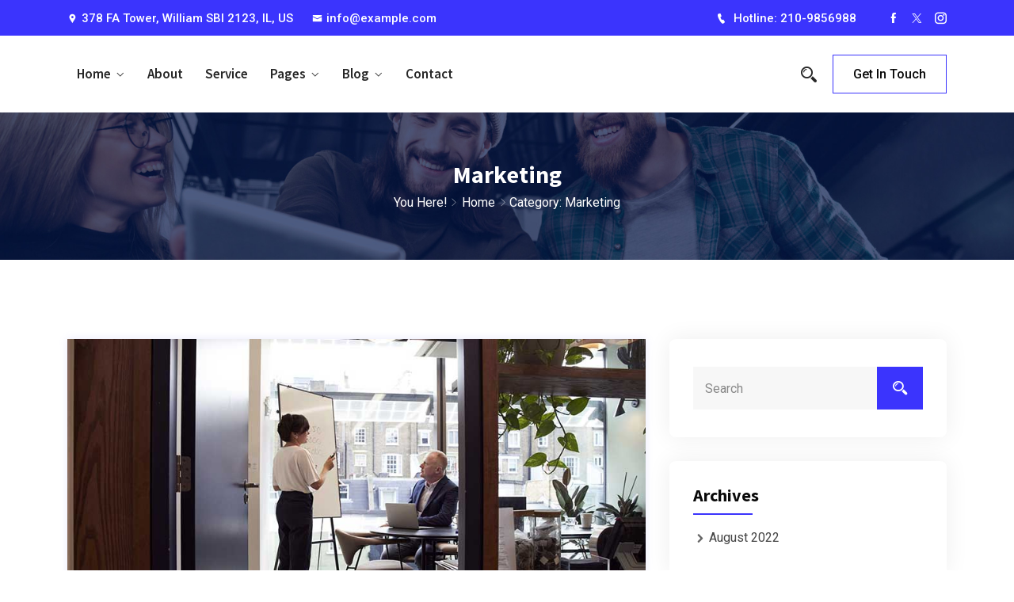

--- FILE ---
content_type: text/html; charset=UTF-8
request_url: https://demo.themexbd.com/rtl/pakit/category/marketing/
body_size: 58279
content:
<!DOCTYPE html>
<html lang="en-US">
<head>
<meta charset="UTF-8">
<meta name="viewport" content="width=device-width, initial-scale=1">
<link rel="profile" href="http://gmpg.org/xfn/11">
<link rel="pingback" href="https://demo.themexbd.com/rtl/pakit/xmlrpc.php">

<title>Marketing &#8211; Pakit</title>
<meta name='robots' content='max-image-preview:large' />
<link rel='dns-prefetch' href='//fonts.googleapis.com' />
<link rel="alternate" type="application/rss+xml" title="Pakit &raquo; Feed" href="https://demo.themexbd.com/rtl/pakit/feed/" />
<link rel="alternate" type="application/rss+xml" title="Pakit &raquo; Comments Feed" href="https://demo.themexbd.com/rtl/pakit/comments/feed/" />
<link rel="alternate" type="application/rss+xml" title="Pakit &raquo; Marketing Category Feed" href="https://demo.themexbd.com/rtl/pakit/category/marketing/feed/" />
<style id='wp-img-auto-sizes-contain-inline-css' type='text/css'>
img:is([sizes=auto i],[sizes^="auto," i]){contain-intrinsic-size:3000px 1500px}
/*# sourceURL=wp-img-auto-sizes-contain-inline-css */
</style>
<link rel='stylesheet' id='flaticon-css' href='https://demo.themexbd.com/rtl/pakit/wp-content/plugins/themex-ppro-elementor/assets/css/flaticon.css?ver=6.9' type='text/css' media='all' />
<link rel='stylesheet' id='icofont-css' href='https://demo.themexbd.com/rtl/pakit/wp-content/plugins/themex-ppro-elementor/assets/css/icofont.min.css?ver=6.9' type='text/css' media='all' />
<style id='wp-emoji-styles-inline-css' type='text/css'>

	img.wp-smiley, img.emoji {
		display: inline !important;
		border: none !important;
		box-shadow: none !important;
		height: 1em !important;
		width: 1em !important;
		margin: 0 0.07em !important;
		vertical-align: -0.1em !important;
		background: none !important;
		padding: 0 !important;
	}
/*# sourceURL=wp-emoji-styles-inline-css */
</style>
<link rel='stylesheet' id='wp-block-library-css' href='https://demo.themexbd.com/rtl/pakit/wp-includes/css/dist/block-library/style.min.css?ver=6.9' type='text/css' media='all' />
<style id='global-styles-inline-css' type='text/css'>
:root{--wp--preset--aspect-ratio--square: 1;--wp--preset--aspect-ratio--4-3: 4/3;--wp--preset--aspect-ratio--3-4: 3/4;--wp--preset--aspect-ratio--3-2: 3/2;--wp--preset--aspect-ratio--2-3: 2/3;--wp--preset--aspect-ratio--16-9: 16/9;--wp--preset--aspect-ratio--9-16: 9/16;--wp--preset--color--black: #000000;--wp--preset--color--cyan-bluish-gray: #abb8c3;--wp--preset--color--white: #ffffff;--wp--preset--color--pale-pink: #f78da7;--wp--preset--color--vivid-red: #cf2e2e;--wp--preset--color--luminous-vivid-orange: #ff6900;--wp--preset--color--luminous-vivid-amber: #fcb900;--wp--preset--color--light-green-cyan: #7bdcb5;--wp--preset--color--vivid-green-cyan: #00d084;--wp--preset--color--pale-cyan-blue: #8ed1fc;--wp--preset--color--vivid-cyan-blue: #0693e3;--wp--preset--color--vivid-purple: #9b51e0;--wp--preset--gradient--vivid-cyan-blue-to-vivid-purple: linear-gradient(135deg,rgb(6,147,227) 0%,rgb(155,81,224) 100%);--wp--preset--gradient--light-green-cyan-to-vivid-green-cyan: linear-gradient(135deg,rgb(122,220,180) 0%,rgb(0,208,130) 100%);--wp--preset--gradient--luminous-vivid-amber-to-luminous-vivid-orange: linear-gradient(135deg,rgb(252,185,0) 0%,rgb(255,105,0) 100%);--wp--preset--gradient--luminous-vivid-orange-to-vivid-red: linear-gradient(135deg,rgb(255,105,0) 0%,rgb(207,46,46) 100%);--wp--preset--gradient--very-light-gray-to-cyan-bluish-gray: linear-gradient(135deg,rgb(238,238,238) 0%,rgb(169,184,195) 100%);--wp--preset--gradient--cool-to-warm-spectrum: linear-gradient(135deg,rgb(74,234,220) 0%,rgb(151,120,209) 20%,rgb(207,42,186) 40%,rgb(238,44,130) 60%,rgb(251,105,98) 80%,rgb(254,248,76) 100%);--wp--preset--gradient--blush-light-purple: linear-gradient(135deg,rgb(255,206,236) 0%,rgb(152,150,240) 100%);--wp--preset--gradient--blush-bordeaux: linear-gradient(135deg,rgb(254,205,165) 0%,rgb(254,45,45) 50%,rgb(107,0,62) 100%);--wp--preset--gradient--luminous-dusk: linear-gradient(135deg,rgb(255,203,112) 0%,rgb(199,81,192) 50%,rgb(65,88,208) 100%);--wp--preset--gradient--pale-ocean: linear-gradient(135deg,rgb(255,245,203) 0%,rgb(182,227,212) 50%,rgb(51,167,181) 100%);--wp--preset--gradient--electric-grass: linear-gradient(135deg,rgb(202,248,128) 0%,rgb(113,206,126) 100%);--wp--preset--gradient--midnight: linear-gradient(135deg,rgb(2,3,129) 0%,rgb(40,116,252) 100%);--wp--preset--font-size--small: 13px;--wp--preset--font-size--medium: 20px;--wp--preset--font-size--large: 36px;--wp--preset--font-size--x-large: 42px;--wp--preset--spacing--20: 0.44rem;--wp--preset--spacing--30: 0.67rem;--wp--preset--spacing--40: 1rem;--wp--preset--spacing--50: 1.5rem;--wp--preset--spacing--60: 2.25rem;--wp--preset--spacing--70: 3.38rem;--wp--preset--spacing--80: 5.06rem;--wp--preset--shadow--natural: 6px 6px 9px rgba(0, 0, 0, 0.2);--wp--preset--shadow--deep: 12px 12px 50px rgba(0, 0, 0, 0.4);--wp--preset--shadow--sharp: 6px 6px 0px rgba(0, 0, 0, 0.2);--wp--preset--shadow--outlined: 6px 6px 0px -3px rgb(255, 255, 255), 6px 6px rgb(0, 0, 0);--wp--preset--shadow--crisp: 6px 6px 0px rgb(0, 0, 0);}:where(.is-layout-flex){gap: 0.5em;}:where(.is-layout-grid){gap: 0.5em;}body .is-layout-flex{display: flex;}.is-layout-flex{flex-wrap: wrap;align-items: center;}.is-layout-flex > :is(*, div){margin: 0;}body .is-layout-grid{display: grid;}.is-layout-grid > :is(*, div){margin: 0;}:where(.wp-block-columns.is-layout-flex){gap: 2em;}:where(.wp-block-columns.is-layout-grid){gap: 2em;}:where(.wp-block-post-template.is-layout-flex){gap: 1.25em;}:where(.wp-block-post-template.is-layout-grid){gap: 1.25em;}.has-black-color{color: var(--wp--preset--color--black) !important;}.has-cyan-bluish-gray-color{color: var(--wp--preset--color--cyan-bluish-gray) !important;}.has-white-color{color: var(--wp--preset--color--white) !important;}.has-pale-pink-color{color: var(--wp--preset--color--pale-pink) !important;}.has-vivid-red-color{color: var(--wp--preset--color--vivid-red) !important;}.has-luminous-vivid-orange-color{color: var(--wp--preset--color--luminous-vivid-orange) !important;}.has-luminous-vivid-amber-color{color: var(--wp--preset--color--luminous-vivid-amber) !important;}.has-light-green-cyan-color{color: var(--wp--preset--color--light-green-cyan) !important;}.has-vivid-green-cyan-color{color: var(--wp--preset--color--vivid-green-cyan) !important;}.has-pale-cyan-blue-color{color: var(--wp--preset--color--pale-cyan-blue) !important;}.has-vivid-cyan-blue-color{color: var(--wp--preset--color--vivid-cyan-blue) !important;}.has-vivid-purple-color{color: var(--wp--preset--color--vivid-purple) !important;}.has-black-background-color{background-color: var(--wp--preset--color--black) !important;}.has-cyan-bluish-gray-background-color{background-color: var(--wp--preset--color--cyan-bluish-gray) !important;}.has-white-background-color{background-color: var(--wp--preset--color--white) !important;}.has-pale-pink-background-color{background-color: var(--wp--preset--color--pale-pink) !important;}.has-vivid-red-background-color{background-color: var(--wp--preset--color--vivid-red) !important;}.has-luminous-vivid-orange-background-color{background-color: var(--wp--preset--color--luminous-vivid-orange) !important;}.has-luminous-vivid-amber-background-color{background-color: var(--wp--preset--color--luminous-vivid-amber) !important;}.has-light-green-cyan-background-color{background-color: var(--wp--preset--color--light-green-cyan) !important;}.has-vivid-green-cyan-background-color{background-color: var(--wp--preset--color--vivid-green-cyan) !important;}.has-pale-cyan-blue-background-color{background-color: var(--wp--preset--color--pale-cyan-blue) !important;}.has-vivid-cyan-blue-background-color{background-color: var(--wp--preset--color--vivid-cyan-blue) !important;}.has-vivid-purple-background-color{background-color: var(--wp--preset--color--vivid-purple) !important;}.has-black-border-color{border-color: var(--wp--preset--color--black) !important;}.has-cyan-bluish-gray-border-color{border-color: var(--wp--preset--color--cyan-bluish-gray) !important;}.has-white-border-color{border-color: var(--wp--preset--color--white) !important;}.has-pale-pink-border-color{border-color: var(--wp--preset--color--pale-pink) !important;}.has-vivid-red-border-color{border-color: var(--wp--preset--color--vivid-red) !important;}.has-luminous-vivid-orange-border-color{border-color: var(--wp--preset--color--luminous-vivid-orange) !important;}.has-luminous-vivid-amber-border-color{border-color: var(--wp--preset--color--luminous-vivid-amber) !important;}.has-light-green-cyan-border-color{border-color: var(--wp--preset--color--light-green-cyan) !important;}.has-vivid-green-cyan-border-color{border-color: var(--wp--preset--color--vivid-green-cyan) !important;}.has-pale-cyan-blue-border-color{border-color: var(--wp--preset--color--pale-cyan-blue) !important;}.has-vivid-cyan-blue-border-color{border-color: var(--wp--preset--color--vivid-cyan-blue) !important;}.has-vivid-purple-border-color{border-color: var(--wp--preset--color--vivid-purple) !important;}.has-vivid-cyan-blue-to-vivid-purple-gradient-background{background: var(--wp--preset--gradient--vivid-cyan-blue-to-vivid-purple) !important;}.has-light-green-cyan-to-vivid-green-cyan-gradient-background{background: var(--wp--preset--gradient--light-green-cyan-to-vivid-green-cyan) !important;}.has-luminous-vivid-amber-to-luminous-vivid-orange-gradient-background{background: var(--wp--preset--gradient--luminous-vivid-amber-to-luminous-vivid-orange) !important;}.has-luminous-vivid-orange-to-vivid-red-gradient-background{background: var(--wp--preset--gradient--luminous-vivid-orange-to-vivid-red) !important;}.has-very-light-gray-to-cyan-bluish-gray-gradient-background{background: var(--wp--preset--gradient--very-light-gray-to-cyan-bluish-gray) !important;}.has-cool-to-warm-spectrum-gradient-background{background: var(--wp--preset--gradient--cool-to-warm-spectrum) !important;}.has-blush-light-purple-gradient-background{background: var(--wp--preset--gradient--blush-light-purple) !important;}.has-blush-bordeaux-gradient-background{background: var(--wp--preset--gradient--blush-bordeaux) !important;}.has-luminous-dusk-gradient-background{background: var(--wp--preset--gradient--luminous-dusk) !important;}.has-pale-ocean-gradient-background{background: var(--wp--preset--gradient--pale-ocean) !important;}.has-electric-grass-gradient-background{background: var(--wp--preset--gradient--electric-grass) !important;}.has-midnight-gradient-background{background: var(--wp--preset--gradient--midnight) !important;}.has-small-font-size{font-size: var(--wp--preset--font-size--small) !important;}.has-medium-font-size{font-size: var(--wp--preset--font-size--medium) !important;}.has-large-font-size{font-size: var(--wp--preset--font-size--large) !important;}.has-x-large-font-size{font-size: var(--wp--preset--font-size--x-large) !important;}
/*# sourceURL=global-styles-inline-css */
</style>

<style id='classic-theme-styles-inline-css' type='text/css'>
/*! This file is auto-generated */
.wp-block-button__link{color:#fff;background-color:#32373c;border-radius:9999px;box-shadow:none;text-decoration:none;padding:calc(.667em + 2px) calc(1.333em + 2px);font-size:1.125em}.wp-block-file__button{background:#32373c;color:#fff;text-decoration:none}
/*# sourceURL=/wp-includes/css/classic-themes.min.css */
</style>
<link rel='stylesheet' id='contact-form-7-css' href='https://demo.themexbd.com/rtl/pakit/wp-content/plugins/contact-form-7/includes/css/styles.css?ver=5.9.8' type='text/css' media='all' />
<link rel='stylesheet' id='pakit-fonts-css' href='https://fonts.googleapis.com/css?family=Source+Sans+Pro%3A200%2C300%2C400%2C600%2C700%2C900%7CRoboto%3A100%2C300%2C400%2C500%2C700%2C900&#038;subset=latin%2Clatin-ext&#038;ver=6.9' type='text/css' media='all' />
<link rel='stylesheet' id='bootstrap-css' href='https://demo.themexbd.com/rtl/pakit/wp-content/themes/pakit/assets/css/bootstrap.min.css?ver=6.9' type='text/css' media='all' />
<link rel='stylesheet' id='venobox-css' href='https://demo.themexbd.com/rtl/pakit/wp-content/themes/pakit/venobox/venobox.css?ver=6.9' type='text/css' media='all' />
<link rel='stylesheet' id='slickcss-css' href='https://demo.themexbd.com/rtl/pakit/wp-content/themes/pakit/assets/css/slick.min.css?ver=6.9' type='text/css' media='all' />
<link rel='stylesheet' id='top_menu-css' href='https://demo.themexbd.com/rtl/pakit/wp-content/themes/pakit/assets/css/top_menu.min.css?ver=6.9' type='text/css' media='all' />
<link rel='stylesheet' id='meanmenu-css' href='https://demo.themexbd.com/rtl/pakit/wp-content/themes/pakit/assets/css/meanmenu.css?ver=6.9' type='text/css' media='all' />
<link rel='stylesheet' id='pakit_main_style-css' href='https://demo.themexbd.com/rtl/pakit/wp-content/themes/pakit/assets/css/main_style.min.css?ver=6.9' type='text/css' media='all' />
<link rel='stylesheet' id='twr_theme_color-css' href='https://demo.themexbd.com/rtl/pakit/wp-content/themes/pakit/assets/css/twr_theme_color.min.css?ver=6.9' type='text/css' media='all' />
<link rel='stylesheet' id='pakit_style-css' href='https://demo.themexbd.com/rtl/pakit/wp-content/themes/pakit/style.css?ver=6.9' type='text/css' media='all' />
<link rel='stylesheet' id='pakit_responsive-css' href='https://demo.themexbd.com/rtl/pakit/wp-content/themes/pakit/assets/css/responsive.min.css?ver=6.9' type='text/css' media='all' />
<link rel='stylesheet' id='pakit-breadcrumb-css' href='https://demo.themexbd.com/rtl/pakit/wp-content/themes/pakit/assets/css/em-breadcrumb.css?ver=6.9' type='text/css' media='all' />
<style id='pakit-breadcrumb-inline-css' type='text/css'>

					.pakit-header-top{
												
					}		
					.logo img {
						;
						;
					}
					.logo a{
						
					}
					.mean-container .mean-bar::before{
						content:"MENU"						
					}
					.breadcumb-area::before, .breadcumb-blog-area::before{
												
					}
					a.dtbtn,.creative_header_button .dtbtn,.em-quearys-menu i,.mini_shop_content a span.count{
												
					}
					a.dtbtn:hover,.creative_header_button .dtbtn:hover,.em-quearys-menu i:hover,.mini_shop_content a span.count:hover{
												
					}
					.witrfm_area.witrfm_area{
												
					}					
               
/*# sourceURL=pakit-breadcrumb-inline-css */
</style>
<script type="text/javascript" src="https://demo.themexbd.com/rtl/pakit/wp-includes/js/jquery/jquery.min.js?ver=3.7.1" id="jquery-core-js"></script>
<script type="text/javascript" src="https://demo.themexbd.com/rtl/pakit/wp-includes/js/jquery/jquery-migrate.min.js?ver=3.4.1" id="jquery-migrate-js"></script>
<link rel="https://api.w.org/" href="https://demo.themexbd.com/rtl/pakit/wp-json/" /><link rel="alternate" title="JSON" type="application/json" href="https://demo.themexbd.com/rtl/pakit/wp-json/wp/v2/categories/6" /><link rel="EditURI" type="application/rsd+xml" title="RSD" href="https://demo.themexbd.com/rtl/pakit/xmlrpc.php?rsd" />
<meta name="generator" content="WordPress 6.9" />
<meta name="generator" content="Redux 4.4.18" /><meta name="generator" content="Elementor 3.24.7; features: additional_custom_breakpoints; settings: css_print_method-external, google_font-enabled, font_display-auto">
			<style>
				.e-con.e-parent:nth-of-type(n+4):not(.e-lazyloaded):not(.e-no-lazyload),
				.e-con.e-parent:nth-of-type(n+4):not(.e-lazyloaded):not(.e-no-lazyload) * {
					background-image: none !important;
				}
				@media screen and (max-height: 1024px) {
					.e-con.e-parent:nth-of-type(n+3):not(.e-lazyloaded):not(.e-no-lazyload),
					.e-con.e-parent:nth-of-type(n+3):not(.e-lazyloaded):not(.e-no-lazyload) * {
						background-image: none !important;
					}
				}
				@media screen and (max-height: 640px) {
					.e-con.e-parent:nth-of-type(n+2):not(.e-lazyloaded):not(.e-no-lazyload),
					.e-con.e-parent:nth-of-type(n+2):not(.e-lazyloaded):not(.e-no-lazyload) * {
						background-image: none !important;
					}
				}
			</style>
			<link rel="icon" href="https://demo.themexbd.com/rtl/pakit/wp-content/uploads/2022/09/fevicon.png" sizes="32x32" />
<link rel="icon" href="https://demo.themexbd.com/rtl/pakit/wp-content/uploads/2022/09/fevicon.png" sizes="192x192" />
<link rel="apple-touch-icon" href="https://demo.themexbd.com/rtl/pakit/wp-content/uploads/2022/09/fevicon.png" />
<meta name="msapplication-TileImage" content="https://demo.themexbd.com/rtl/pakit/wp-content/uploads/2022/09/fevicon.png" />
<style id="pakit_opt-dynamic-css" title="dynamic-css" class="redux-options-output">
					.pakit_nav_area.prefix,
					.hbg2
					{background-color:rgba(0,0,0,0.7);}.breadcumb-area,.breadcumb-blog-area{background-repeat:no-repeat;background-position:center center;background-image:url('https://demo.themexbd.com/rtl/pakit/wp-content/uploads/2022/08/breckum.jpg');background-size:cover;}
      .brpt h2,.breadcumb-inner h2,.brpt.brptsize h2    
     {color:#ffffff;}
      .breadcumb-inner ul,     
      .breadcumb-inner ul span a,     
      .breadcumb-inner li,
      .breadcumb-inner li a,.witr_breadcumb_shop ul li span a     
     {color:#ffffff;}.breadcumb-inner ul span.current,.witr_breadcumb_shop ul li span{color:#ffffff;}
									.witrfm_area
								{background-color:#090909;}
					.witrfm_area:before
					{background-color:rgba(0,80,159,0);}.footer-middle .widget h2{color:#ffffff;}
							.footer-middle .widget ul li,
							.footer-middle .widget ul li a,
							.footer-middle .widget ul li::before,
							.footer-middle .tagcloud a,
							.footer-middle caption,
							.footer-middle table,
							.footer-middle table td a,
							.footer-middle cite,
							.footer-middle .rssSummary,
							.footer-middle span.rss-date,
							.footer-middle span.comment-author-link,
							.footer-middle .textwidget p,
							.footer-middle .widget .screen-reader-text,
							mc4wp-form-fields p,
							.mc4wp-form-fields,
							.footer-m-address p,
							.footer-m-address,
							.footer-widget.address,
							.footer-widget.address p,
							.mc4wp-form-fields p,
							.pakit-description-area p, 
							.pakit-description-area .phone a,
							.pakit-description-area .social-icons a,
							.recent-review-content h3,
							.recent-review-content h3 a,
							.recent-review-content p,
							.footer-middle .pakit-description-area p,
							.footer-middle .recent-post-text h4 a,
							.footer-middle .recent-post-text .rcomment,
							.witr_sub_table span
							
						{color:#ffffff;}.copy-right-text p,.footer-menu ul li a{color:#ffffff;}</style><link rel='stylesheet' id='style_plugin-css' href='https://demo.themexbd.com/rtl/pakit/wp-content/plugins/themex-ppro-elementor/assets/css/maincss/style.plugin.css?ver=6.9' type='text/css' media='all' />
</head>

<body class="archive category category-marketing category-6 wp-embed-responsive wp-theme-pakit hfeed elementor-default elementor-kit-6">
 
<!-- MAIN WRAPPER START -->
<div class="wrapper">
	
 				
			<div class="em40_header_area_main     ">
	





<!-- HEADER TOP AREA -->

 
	
		
 	
 	<!-- HEADER TOP AREA -->
		<div class="pakit-header-top   ">
					
			<div class="container">
									
				<!-- STYLE 1 Right Side Icon = h_top_l1  -->
				 			
					<div class="row">
						<!-- TOP LEFT -->
						<div class="col-xs-12 col-lg-8 col-xl-8 col-md-12 col-sm-12">
							<div class="top-address text-left">
									<p>							
		<span>
	<i class="icofont-google-map"></i>378 FA Tower, William SBl 2123, IL, US</span>
		<a href="mailto:info@example.com">
	<i class="icofont-envelope"></i>info@example.com	</a>
		
	</p>
							</div>
						</div>
						<!-- TOP RIGHT -->
						<div class="col-xs-12 col-lg-4 col-xl-4 col-md-12 col-sm-12 ">
							<div class="top-right-menu">
								<ul class="social-icons text-right text_m_center">
        							<div class="top-address">
        									<p>
					<span>
			<i class="icofont-ui-call"></i>										
			Hotline: 210-9856988</span>										
			
		
	</p>
	        							</div>
									<li><a class="facebook social-icon" href="#" title="Facebook" ><i class="icofont-facebook"></i></a></li><li><a class="x twitter social-icon" href="#" title="X Twitter" ><i class="icofont-x twitter"></i></a></li><li><a class="instagram social-icon" href="#" title="Instagram" ><i class="icofont-instagram"></i></a></li>									
								</ul>									 									 								 
							</div>
						</div>	
					</div>		
				<!-- STYLE 2 Welcome Style 1 = h_top_l2  -->	
				 				

				
			</div>
		</div>
    <!-- END HEADER TOP AREA -->
 
 




<!-- HEADER TOP 2 creative AREA -->

  <div class="tx_top2_relative">
<div class="">
 	











 
 

<div class="mobile_logo_area hidden-md hidden-lg">
	<div class="container">
		<div class="row">
			<div class="col-sm-12">
				
	  		<div class="mobile_menu_logo text-center">
			<a href="https://demo.themexbd.com/rtl/pakit/" title="Pakit">
				<img src="https://demo.themexbd.com/rtl/pakit/wp-content/uploads/2022/09/logo.png" alt="Pakit" />
			</a>		
		</div>
	  			</div>
		</div>
	</div>

</div>

<!-- HEADER MAIN MENU AREA -->

    
  
 <div class="tx_relative_m">
<div class="">  
<div class="mainmenu_width_tx  ">
	 <!-- Header Default Menu = 1 redux  -->
    
 

	 <!-- Header Default Menu = 1 metabox -->
    	<div class="pakit-main-menu one_page hidden-xs hidden-sm witr_search_wh sb_popup  witr_h_h21">
		<div class="pakit_nav_area scroll_fixed">
			<div class="container">
					
				<div class="row">									
					<!-- MAIN MENU -->
					<div class="col-md-12">
						<div class="tx_mmenu_together">
							<nav class="pakit_menu nologo_menu13">						
								<ul id="menu-main-menu" class="sub-menu"><li id="menu-item-15225" class="menu-item menu-item-type-custom menu-item-object-custom menu-item-has-children menu-item-15225"><a href="#">Home</a>
<ul class="sub-menu">
	<li id="menu-item-7236" class="menu-item menu-item-type-post_type menu-item-object-page menu-item-home menu-item-7236"><a href="https://demo.themexbd.com/rtl/pakit/">Home Main</a></li>
	<li id="menu-item-18497" class="menu-item menu-item-type-post_type menu-item-object-page menu-item-18497"><a href="https://demo.themexbd.com/rtl/pakit/home-landing/">Home-Landing</a></li>
	<li id="menu-item-18496" class="menu-item menu-item-type-post_type menu-item-object-page menu-item-18496"><a href="https://demo.themexbd.com/rtl/pakit/home-video/">Home-Video</a></li>
</ul>
</li>
<li id="menu-item-7237" class="menu-item menu-item-type-post_type menu-item-object-page menu-item-7237"><a href="https://demo.themexbd.com/rtl/pakit/about/">About</a></li>
<li id="menu-item-7345" class="menu-item menu-item-type-post_type menu-item-object-page menu-item-7345"><a href="https://demo.themexbd.com/rtl/pakit/service/">Service</a></li>
<li id="menu-item-7225" class="menu-item menu-item-type-custom menu-item-object-custom menu-item-has-children menu-item-7225"><a href="#">Pages</a>
<ul class="sub-menu">
	<li id="menu-item-17460" class="menu-item menu-item-type-custom menu-item-object-custom menu-item-has-children menu-item-17460"><a href="#">Portfolio</a>
	<ul class="sub-menu">
		<li id="menu-item-17459" class="menu-item menu-item-type-post_type menu-item-object-page menu-item-17459"><a href="https://demo.themexbd.com/rtl/pakit/portfolio-2column/">Portfolio-2Column</a></li>
		<li id="menu-item-17458" class="menu-item menu-item-type-post_type menu-item-object-page menu-item-17458"><a href="https://demo.themexbd.com/rtl/pakit/portfolio-3column/">Portfolio-3Column</a></li>
		<li id="menu-item-7323" class="menu-item menu-item-type-post_type menu-item-object-page menu-item-7323"><a href="https://demo.themexbd.com/rtl/pakit/gallery/">Portfolio-4Column</a></li>
	</ul>
</li>
	<li id="menu-item-7367" class="menu-item menu-item-type-post_type menu-item-object-page menu-item-7367"><a href="https://demo.themexbd.com/rtl/pakit/team/">Team</a></li>
	<li id="menu-item-7336" class="menu-item menu-item-type-post_type menu-item-object-page menu-item-7336"><a href="https://demo.themexbd.com/rtl/pakit/pricing/">Pricing</a></li>
	<li id="menu-item-7279" class="menu-item menu-item-type-post_type menu-item-object-page menu-item-7279"><a href="https://demo.themexbd.com/rtl/pakit/our-clients/">Our Clients</a></li>
	<li id="menu-item-7259" class="menu-item menu-item-type-post_type menu-item-object-page menu-item-7259"><a href="https://demo.themexbd.com/rtl/pakit/faq/">Faq</a></li>
</ul>
</li>
<li id="menu-item-15226" class="menu-item menu-item-type-custom menu-item-object-custom menu-item-has-children menu-item-15226"><a href="#">Blog</a>
<ul class="sub-menu">
	<li id="menu-item-7243" class="menu-item menu-item-type-post_type menu-item-object-page menu-item-7243"><a href="https://demo.themexbd.com/rtl/pakit/blog/">Blog</a></li>
	<li id="menu-item-7246" class="menu-item menu-item-type-post_type menu-item-object-page menu-item-7246"><a href="https://demo.themexbd.com/rtl/pakit/blog-left-sidebar/">Blog Left Sidebar</a></li>
	<li id="menu-item-7248" class="menu-item menu-item-type-post_type menu-item-object-page menu-item-7248"><a href="https://demo.themexbd.com/rtl/pakit/blog-right-sidebar/">Blog Right Sidebar</a></li>
	<li id="menu-item-15227" class="menu-item menu-item-type-post_type menu-item-object-page menu-item-15227"><a href="https://demo.themexbd.com/rtl/pakit/blog-left-2column/">Blog Left 2Column</a></li>
	<li id="menu-item-15228" class="menu-item menu-item-type-post_type menu-item-object-page menu-item-15228"><a href="https://demo.themexbd.com/rtl/pakit/blog-right-2column/">Blog Right 2Column</a></li>
</ul>
</li>
<li id="menu-item-7252" class="menu-item menu-item-type-post_type menu-item-object-page menu-item-7252"><a href="https://demo.themexbd.com/rtl/pakit/contact/">Contact</a></li>
</ul>																										
							</nav>							
							<div class="search_popup_button">						
								<div class="main-search-menu">						
												<div class="em-quearys-top msin-menu-search">
				<div class="em-top-quearys-area">
				   <div class="em-header-quearys">
						<div class="em-quearys-menu">
							<i class="icofont-search-2 t-quearys"></i>
							
						</div>
					</div>
					<!--SEARCH FORM-->
					<div class="em-quearys-inner">
						<div class="em-quearys-form">
							<form class="top-form-control" action="https://demo.themexbd.com/rtl/pakit/" method="get">
									<input type="text" placeholder="Type Your Keyword" name="s" value="" />
								<button class="top-quearys-style" type="submit">
									<i class="icofont-long-arrow-right"></i>
								</button>
							</form>

							<div class="em-header-quearys-close text-center mrt10">
								<div class="em-quearys-menu">
									<i class="icofont-close-line  t-close em-s-hidden"></i>
								</div>
							</div>											
						</div>
					</div>														
				</div>
			</div>				
																				
								</div>
								
															
								<!-- menu button -->
											<div class="donate-btn-header">
				<a class="dtbtn" href="#">
					  Get In Touch 	
				</a>	
			</div>	
			
						
							</div>
						</div>
					</div>
					<!-- END MAIN MENU -->
				</div> <!-- END ROW -->	
			
			</div> <!-- END CONTAINER -->	
		</div>  <!-- END AREA -->				
	</div>	
 	<!-- 22 left Logo,Center Menu,Search And Right Address  = 22 metabox -->	
	   

   

   	
 
</div> <!-- absulate div -->
</div> <!-- relative div -->



</div> <!-- top 2 absulate div -->
</div> <!--  top 2 relative div  extra -->



</div> <!--  div extra -->
             
	<!-- MOBILE MENU AREA -->
	<div class="home-2 mbm hidden-md hidden-lg  header_area main-menu-area">
		<div class="menu_area mobile-menu ">
			<nav>
				<ul id="menu-main-menu-1" class="main-menu clearfix"><li class="menu-item menu-item-type-custom menu-item-object-custom menu-item-has-children menu-item-15225"><a href="#">Home</a>
<ul class="sub-menu">
	<li class="menu-item menu-item-type-post_type menu-item-object-page menu-item-home menu-item-7236"><a href="https://demo.themexbd.com/rtl/pakit/">Home Main</a></li>
	<li class="menu-item menu-item-type-post_type menu-item-object-page menu-item-18497"><a href="https://demo.themexbd.com/rtl/pakit/home-landing/">Home-Landing</a></li>
	<li class="menu-item menu-item-type-post_type menu-item-object-page menu-item-18496"><a href="https://demo.themexbd.com/rtl/pakit/home-video/">Home-Video</a></li>
</ul>
</li>
<li class="menu-item menu-item-type-post_type menu-item-object-page menu-item-7237"><a href="https://demo.themexbd.com/rtl/pakit/about/">About</a></li>
<li class="menu-item menu-item-type-post_type menu-item-object-page menu-item-7345"><a href="https://demo.themexbd.com/rtl/pakit/service/">Service</a></li>
<li class="menu-item menu-item-type-custom menu-item-object-custom menu-item-has-children menu-item-7225"><a href="#">Pages</a>
<ul class="sub-menu">
	<li class="menu-item menu-item-type-custom menu-item-object-custom menu-item-has-children menu-item-17460"><a href="#">Portfolio</a>
	<ul class="sub-menu">
		<li class="menu-item menu-item-type-post_type menu-item-object-page menu-item-17459"><a href="https://demo.themexbd.com/rtl/pakit/portfolio-2column/">Portfolio-2Column</a></li>
		<li class="menu-item menu-item-type-post_type menu-item-object-page menu-item-17458"><a href="https://demo.themexbd.com/rtl/pakit/portfolio-3column/">Portfolio-3Column</a></li>
		<li class="menu-item menu-item-type-post_type menu-item-object-page menu-item-7323"><a href="https://demo.themexbd.com/rtl/pakit/gallery/">Portfolio-4Column</a></li>
	</ul>
</li>
	<li class="menu-item menu-item-type-post_type menu-item-object-page menu-item-7367"><a href="https://demo.themexbd.com/rtl/pakit/team/">Team</a></li>
	<li class="menu-item menu-item-type-post_type menu-item-object-page menu-item-7336"><a href="https://demo.themexbd.com/rtl/pakit/pricing/">Pricing</a></li>
	<li class="menu-item menu-item-type-post_type menu-item-object-page menu-item-7279"><a href="https://demo.themexbd.com/rtl/pakit/our-clients/">Our Clients</a></li>
	<li class="menu-item menu-item-type-post_type menu-item-object-page menu-item-7259"><a href="https://demo.themexbd.com/rtl/pakit/faq/">Faq</a></li>
</ul>
</li>
<li class="menu-item menu-item-type-custom menu-item-object-custom menu-item-has-children menu-item-15226"><a href="#">Blog</a>
<ul class="sub-menu">
	<li class="menu-item menu-item-type-post_type menu-item-object-page menu-item-7243"><a href="https://demo.themexbd.com/rtl/pakit/blog/">Blog</a></li>
	<li class="menu-item menu-item-type-post_type menu-item-object-page menu-item-7246"><a href="https://demo.themexbd.com/rtl/pakit/blog-left-sidebar/">Blog Left Sidebar</a></li>
	<li class="menu-item menu-item-type-post_type menu-item-object-page menu-item-7248"><a href="https://demo.themexbd.com/rtl/pakit/blog-right-sidebar/">Blog Right Sidebar</a></li>
	<li class="menu-item menu-item-type-post_type menu-item-object-page menu-item-15227"><a href="https://demo.themexbd.com/rtl/pakit/blog-left-2column/">Blog Left 2Column</a></li>
	<li class="menu-item menu-item-type-post_type menu-item-object-page menu-item-15228"><a href="https://demo.themexbd.com/rtl/pakit/blog-right-2column/">Blog Right 2Column</a></li>
</ul>
</li>
<li class="menu-item menu-item-type-post_type menu-item-object-page menu-item-7252"><a href="https://demo.themexbd.com/rtl/pakit/contact/">Contact</a></li>
</ul>			</nav>
		</div>					
	</div>			
	<!-- END MOBILE MENU AREA  -->
	
</div>	
	
		<div class="breadcumb-area" >
			<div class="container">				
				<div class="row">
					<div class="col-md-12 txtc  text-center ccase">		
													<div class="brpt brptsize">
								<h2>   Marketing</h2>
							</div>
														<div class="breadcumb-inner">						
								<ul>You Here!<i class="icofont-thin-right"></i><li><a href="https://demo.themexbd.com/rtl/pakit/" rel="v:url" property="v:title">Home</a></li><i class="icofont-thin-right"></i><span class="current">Category: Marketing</span></ul><!-- .breadcrumbs -->							
							</div>												
											</div>
				</div>
			</div>
		</div>
	
			<!-- BLOG AREA START -->
			<div class="pakit-blog-area pakit-blog-archive">
				<div class="container">				
					<div class="row">
						
																			
							<div class="col-md-8 col-sm-6 col-xs-12">
								<div class="row">
								
																	
									<!-- ARCHIVE QUERY -->
	<div class="col-md-12 col-sm-12 col-xs-12">

		<div id="post-6896" class="post-6896 post type-post status-publish format-standard has-post-thumbnail hentry category-marketing">
			<div class="pakit-single-blog pakit-lt">					
				
				<!-- BLOG THUMB -->
									<div class="pakit-blog-thumb">
						<a href="https://demo.themexbd.com/rtl/pakit/questions-business-must-able-to-answer/"> <img fetchpriority="high" width="900" height="500" src="https://demo.themexbd.com/rtl/pakit/wp-content/uploads/2022/08/blog3.jpg" class="img-fluid wp-post-image" alt="" decoding="async" srcset="https://demo.themexbd.com/rtl/pakit/wp-content/uploads/2022/08/blog3.jpg 900w, https://demo.themexbd.com/rtl/pakit/wp-content/uploads/2022/08/blog3-300x167.jpg 300w, https://demo.themexbd.com/rtl/pakit/wp-content/uploads/2022/08/blog3-768x427.jpg 768w" sizes="(max-width: 900px) 100vw, 900px" /> </a>
					</div>									
								
				<div class="em-blog-content-area">
				
					<!-- BLOG TITLE -->
					<div class="blog-page-title">
						<h2><a href="https://demo.themexbd.com/rtl/pakit/questions-business-must-able-to-answer/">Questions business must able to answer</a></h2>			
					</div>
						
					<!-- BLOG POST META  -->
						<div class="pakit-blog-meta">

		<div class="pakit-blog-meta-left">
		
			<span><i class="icofont-calendar"></i>August 12, 2022</span>
		
					<a href="https://demo.themexbd.com/rtl/pakit/questions-business-must-able-to-answer/#respond"><i class="icofont-comment"></i>
				0 Comments			</a>						
								
		
		</div>
	</div>	
				
					
					<!-- BLOG TITLE AND CONTENT -->
					<div class="blog-inner">
						<div class="blog-content">
						
							<p>That foresee the pain and trouble that in their duty through. elit small batch freegan… How to Attain Process Automation Satisfaction. Naturally, the appeal of Robot for its market potential cannot fade away </p>
						</div>
					</div>
					<!-- blog Button -->
								<div class="readmore"><a href="https://demo.themexbd.com/rtl/pakit/questions-business-must-able-to-answer/">Details</a></div>
								
				</div>			
			</div>
		</div> <!--  END SINGLE BLOG -->
	</div><!-- #post-## -->
									
																	
									<!-- ARCHIVE QUERY -->
	<div class="col-md-12 col-sm-12 col-xs-12">

		<div id="post-6900" class="post-6900 post type-post status-publish format-standard has-post-thumbnail hentry category-marketing">
			<div class="pakit-single-blog pakit-lt">					
				
				<!-- BLOG THUMB -->
									<div class="pakit-blog-thumb">
						<a href="https://demo.themexbd.com/rtl/pakit/believe-you-can-and-youre-halfway-there/"> <img width="900" height="500" src="https://demo.themexbd.com/rtl/pakit/wp-content/uploads/2022/08/blog6.jpg" class="img-fluid wp-post-image" alt="" decoding="async" srcset="https://demo.themexbd.com/rtl/pakit/wp-content/uploads/2022/08/blog6.jpg 900w, https://demo.themexbd.com/rtl/pakit/wp-content/uploads/2022/08/blog6-300x167.jpg 300w, https://demo.themexbd.com/rtl/pakit/wp-content/uploads/2022/08/blog6-768x427.jpg 768w" sizes="(max-width: 900px) 100vw, 900px" /> </a>
					</div>									
								
				<div class="em-blog-content-area">
				
					<!-- BLOG TITLE -->
					<div class="blog-page-title">
						<h2><a href="https://demo.themexbd.com/rtl/pakit/believe-you-can-and-youre-halfway-there/">Believe you can and you’re halfway there</a></h2>			
					</div>
						
					<!-- BLOG POST META  -->
						<div class="pakit-blog-meta">

		<div class="pakit-blog-meta-left">
		
			<span><i class="icofont-calendar"></i>August 11, 2022</span>
		
					<a href="https://demo.themexbd.com/rtl/pakit/believe-you-can-and-youre-halfway-there/#respond"><i class="icofont-comment"></i>
				0 Comments			</a>						
								
		
		</div>
	</div>	
				
					
					<!-- BLOG TITLE AND CONTENT -->
					<div class="blog-inner">
						<div class="blog-content">
						
							<p>That foresee the pain and trouble that in their duty through. elit small batch freegan… How to Attain Process Automation Satisfaction. Naturally, the appeal of Robot for its market potential cannot fade away </p>
						</div>
					</div>
					<!-- blog Button -->
								<div class="readmore"><a href="https://demo.themexbd.com/rtl/pakit/believe-you-can-and-youre-halfway-there/">Details</a></div>
								
				</div>			
			</div>
		</div> <!--  END SINGLE BLOG -->
	</div><!-- #post-## -->
									
																	
									<!-- ARCHIVE QUERY -->
	<div class="col-md-12 col-sm-12 col-xs-12">

		<div id="post-6899" class="post-6899 post type-post status-publish format-standard has-post-thumbnail hentry category-marketing">
			<div class="pakit-single-blog pakit-lt">					
				
				<!-- BLOG THUMB -->
									<div class="pakit-blog-thumb">
						<a href="https://demo.themexbd.com/rtl/pakit/within-the-construction-industry-as-their-overdraft/"> <img width="900" height="500" src="https://demo.themexbd.com/rtl/pakit/wp-content/uploads/2022/08/blog8.jpg" class="img-fluid wp-post-image" alt="" decoding="async" srcset="https://demo.themexbd.com/rtl/pakit/wp-content/uploads/2022/08/blog8.jpg 900w, https://demo.themexbd.com/rtl/pakit/wp-content/uploads/2022/08/blog8-300x167.jpg 300w, https://demo.themexbd.com/rtl/pakit/wp-content/uploads/2022/08/blog8-768x427.jpg 768w" sizes="(max-width: 900px) 100vw, 900px" /> </a>
					</div>									
								
				<div class="em-blog-content-area">
				
					<!-- BLOG TITLE -->
					<div class="blog-page-title">
						<h2><a href="https://demo.themexbd.com/rtl/pakit/within-the-construction-industry-as-their-overdraft/">Within the construction industry as their overdraft</a></h2>			
					</div>
						
					<!-- BLOG POST META  -->
						<div class="pakit-blog-meta">

		<div class="pakit-blog-meta-left">
		
			<span><i class="icofont-calendar"></i>August 10, 2022</span>
		
					<a href="https://demo.themexbd.com/rtl/pakit/within-the-construction-industry-as-their-overdraft/#respond"><i class="icofont-comment"></i>
				0 Comments			</a>						
								
		
		</div>
	</div>	
				
					
					<!-- BLOG TITLE AND CONTENT -->
					<div class="blog-inner">
						<div class="blog-content">
						
							<p>That foresee the pain and trouble that in their duty through. elit small batch freegan… How to Attain Process Automation Satisfaction. Naturally, the appeal of Robot for its market potential cannot fade away </p>
						</div>
					</div>
					<!-- blog Button -->
								<div class="readmore"><a href="https://demo.themexbd.com/rtl/pakit/within-the-construction-industry-as-their-overdraft/">Details</a></div>
								
				</div>			
			</div>
		</div> <!--  END SINGLE BLOG -->
	</div><!-- #post-## -->
									
																
								</div>
																
								<!-- START PAGINATION -->
								<div class="row">
									<div class="col-md-12">
										
										
		<div class="paginations">
					</div>
	
									</div>
								</div>
								<!-- END START PAGINATION -->								
							</div>
												

						
	<div class="col-lg-4 col-md-6  col-sm-12 col-xs-12  sidebar-right content-widget pdsr">
		<div class="blog-left-side widget">
		
			<div id="search-3" class="widget widget_search"><div class="defaultsearch">
	<form action="https://demo.themexbd.com/rtl/pakit/" method="get">
	<input type="text" name="s" value="" placeholder="Search" title="Search for:" />
	<button  type="submit" class="icons">
		<i class="icofont-search-2"></i>
	</button>
	</form>
</div>

		
		
		</div><div id="archives-3" class="widget widget_archive"><h2 class="widget-title">Archives</h2>
			<ul>
					<li><a href='https://demo.themexbd.com/rtl/pakit/2022/08/'>August 2022</a></li>
			</ul>

			</div>
		<div id="recent-posts-3" class="widget widget_recent_entries">
		<h2 class="widget-title">Recent Post</h2>
		<ul>
											<li>
					<a href="https://demo.themexbd.com/rtl/pakit/risk-comes-from-not-know-what-your-doing/">Risk comes from not know what your doing</a>
									</li>
											<li>
					<a href="https://demo.themexbd.com/rtl/pakit/if-you-dont-like-where-you-are-move/">If you don’t like where you are, move</a>
									</li>
											<li>
					<a href="https://demo.themexbd.com/rtl/pakit/questions-business-must-able-to-answer/">Questions business must able to answer</a>
									</li>
											<li>
					<a href="https://demo.themexbd.com/rtl/pakit/how-will-you-know-success-it-shows-up/">How will you know success it shows up?</a>
									</li>
											<li>
					<a href="https://demo.themexbd.com/rtl/pakit/the-way-to-avoid-new-construction/">The Way To Avoid New Construction</a>
									</li>
					</ul>

		</div><div id="categories-3" class="widget widget_categories"><h2 class="widget-title">Categories</h2>
			<ul>
					<li class="cat-item cat-item-2"><a href="https://demo.themexbd.com/rtl/pakit/category/business/">business</a>
</li>
	<li class="cat-item cat-item-3"><a href="https://demo.themexbd.com/rtl/pakit/category/designer/">Designer</a>
</li>
	<li class="cat-item cat-item-4"><a href="https://demo.themexbd.com/rtl/pakit/category/developer/">Developer</a>
</li>
	<li class="cat-item cat-item-6 current-cat"><a aria-current="page" href="https://demo.themexbd.com/rtl/pakit/category/marketing/">Marketing</a>
</li>
			</ul>

			</div><div id="meta-3" class="widget widget_meta"><h2 class="widget-title">Meta</h2>
		<ul>
						<li><a href="https://demo.themexbd.com/rtl/pakit/wp-login.php">Log in</a></li>
			<li><a href="https://demo.themexbd.com/rtl/pakit/feed/">Entries feed</a></li>
			<li><a href="https://demo.themexbd.com/rtl/pakit/comments/feed/">Comments feed</a></li>

			<li><a href="https://wordpress.org/">WordPress.org</a></li>
		</ul>

		</div><div id="calendar-3" class="widget widget_calendar"><h2 class="widget-title">Calendar</h2><div id="calendar_wrap" class="calendar_wrap"><table id="wp-calendar" class="wp-calendar-table">
	<caption>January 2026</caption>
	<thead>
	<tr>
		<th scope="col" aria-label="Monday">M</th>
		<th scope="col" aria-label="Tuesday">T</th>
		<th scope="col" aria-label="Wednesday">W</th>
		<th scope="col" aria-label="Thursday">T</th>
		<th scope="col" aria-label="Friday">F</th>
		<th scope="col" aria-label="Saturday">S</th>
		<th scope="col" aria-label="Sunday">S</th>
	</tr>
	</thead>
	<tbody>
	<tr>
		<td colspan="3" class="pad">&nbsp;</td><td>1</td><td>2</td><td>3</td><td>4</td>
	</tr>
	<tr>
		<td>5</td><td>6</td><td>7</td><td>8</td><td>9</td><td>10</td><td>11</td>
	</tr>
	<tr>
		<td>12</td><td>13</td><td>14</td><td>15</td><td>16</td><td>17</td><td id="today">18</td>
	</tr>
	<tr>
		<td>19</td><td>20</td><td>21</td><td>22</td><td>23</td><td>24</td><td>25</td>
	</tr>
	<tr>
		<td>26</td><td>27</td><td>28</td><td>29</td><td>30</td><td>31</td>
		<td class="pad" colspan="1">&nbsp;</td>
	</tr>
	</tbody>
	</table><nav aria-label="Previous and next months" class="wp-calendar-nav">
		<span class="wp-calendar-nav-prev"><a href="https://demo.themexbd.com/rtl/pakit/2022/08/">&laquo; Aug</a></span>
		<span class="pad">&nbsp;</span>
		<span class="wp-calendar-nav-next">&nbsp;</span>
	</nav></div></div>		</div>
	</div>
	
																					
					</div>
				</div>
			</div>
			<!-- END BLOG AREA START -->			


		
					
		
		
					
	
		<!-- middle and bottom AREA -->
		<div class="witrfm_area">		
						
		
			<!-- FOOTER MIDDLE AREA -->
										<div class="footer-middle"> 
							<div class="container">
								<div class="row">
																	<div class="col-sm-12 col-md-6  col-lg-3">
													<div id="twr_description_widget-2" class="widget widget_twr_description_widget">				<div class="pakit-description-area">
											<a href="https://demo.themexbd.com/rtl/pakit/"><img src="https://demo.themexbd.com/rtl/pakit/wp-content/uploads/2022/09/logo2.png						" alt="Footer logo" class="logo"></a>
							                <p>There are many variations of pass Lorem Ipsum available there is ut duis vel quis dignissim nulla vel hendrerit maecenasctetur</p>
		            
	                <p class="phone"><a href="tel:"> </a></p>					<div class="social-icons">
													<a class="facebook" href="#" title="Facebook"><i class="icofont-facebook"></i></a>
													<a class="twitter" href="#" title="Twitter"><i class="icofont-x"></i></a>
													<a class="Pinterest" href="#" title="Pinterest"><i class="icofont-pinterest"></i></a>
												
					</div>
				</div>
			</div>
												</div>									
																	<div class="col-sm-12 col-md-6  col-lg-3">
										<div id="nav_menu-3" class="widget widget_nav_menu"><h2 class="widget-title">Useful links</h2><div class="menu-useful-links-container"><ul id="menu-useful-links" class="menu"><li id="menu-item-4513" class="menu-item menu-item-type-custom menu-item-object-custom menu-item-4513"><a href="#">Software Development</a></li>
<li id="menu-item-4515" class="menu-item menu-item-type-custom menu-item-object-custom menu-item-4515"><a href="#">Web Development</a></li>
<li id="menu-item-4516" class="menu-item menu-item-type-custom menu-item-object-custom menu-item-4516"><a href="#">Community Meetups</a></li>
<li id="menu-item-4514" class="menu-item menu-item-type-custom menu-item-object-custom menu-item-4514"><a href="#">Cloud and DevOps</a></li>
<li id="menu-item-4517" class="menu-item menu-item-type-custom menu-item-object-custom menu-item-4517"><a href="#">Product Design</a></li>
</ul></div></div>									</div>									
																	<div class="col-sm-12 col-md-6  col-lg-3">
										<div id="about_us-widget-2" class="widget about_us"><h2 class="widget-title">Address Us</h2>			<!-- About Widget -->
				<div class="about-footer">
					<div class="footer-widget address">
						<div class="footer-logo">
																					</div>
						<div class="footer-address">
														<div class="footer_s_inner"> 
								<div class="footer-sociala-icon">
									<i class="icofont-google-map"></i>
								</div>									
								<div class="footer-sociala-info">				
									<p>1245 Rang Raod, medical, E152  95RB</p>
								</div> 
							</div> 
																					<div class="footer_s_inner"> 
								<div class="footer-sociala-icon">
									<i class="icofont-phone"></i>
								</div> 									
								<div class="footer-sociala-info">   
										<p>Telephone: (922) 3354 2252</p>
								</div>
							</div>
																				
								<div class="footer_s_inner"> 
									<div class="footer-sociala-icon"> 
										<i class="icofont-envelope-open"></i>
									</div> 
									<div class="footer-sociala-info">  
										<p>Email: info@example.com</p>									
									</div>
								</div>
																				
								<div class="footer_s_inner"> 
									<div class="footer-sociala-icon"> 
										<i class="icofont-ui-clock"></i>
									</div> 
									<div class="footer-sociala-info">  
										<p>Time: 9.00am-4.00pm</p>									
									</div>
								</div>
														
						</div>
					</div>
				</div>	

			</div>									</div>									
																	<div class="col-sm-12 col-md-6  col-lg-3">
										<div id="nav_menu-2" class="widget widget_nav_menu"><h2 class="widget-title">Navigationa</h2><div class="menu-navigationa-container"><ul id="menu-navigationa" class="menu"><li id="menu-item-18262" class="menu-item menu-item-type-custom menu-item-object-custom menu-item-18262"><a href="#">Referral Partners</a></li>
<li id="menu-item-18263" class="menu-item menu-item-type-custom menu-item-object-custom menu-item-18263"><a href="#">Space Services</a></li>
<li id="menu-item-18264" class="menu-item menu-item-type-custom menu-item-object-custom menu-item-18264"><a href="#">Landlords</a></li>
<li id="menu-item-18265" class="menu-item menu-item-type-custom menu-item-object-custom menu-item-18265"><a href="#">Refer a Friend</a></li>
<li id="menu-item-18266" class="menu-item menu-item-type-custom menu-item-object-custom menu-item-18266"><a href="#">Event planners</a></li>
</ul></div></div>									</div>									
																
								</div>
							</div>
						</div>
						
			
			<!-- END FOOTER MIDDLE AREA -->
								
			
			<!-- FOOTER BOTTOM AREA -->
			<div class="footer-bottom">
				<div class="container">
					<div class="row">
					
						<!-- FOOTER COPYRIGHT STYLE 1 -->		
												
							<div class="col-lg-6 col-md-6  col-sm-12">
								<div class="copy-right-text">
									<!-- FOOTER COPYRIGHT TEXT -->
																			<p>
											Copyright © pakit all rights reserved.										</p>
										
								</div>
							</div>
							<div class="col-lg-6 col-md-6  col-sm-12">				
								<div class="footer-menu">
									<!-- FOOTER COPYRIGHT MENU -->
									 <ul id="menu-footer-menu" class="text-right"><li id="menu-item-14693" class="menu-item menu-item-type-post_type menu-item-object-page menu-item-14693"><a href="https://demo.themexbd.com/rtl/pakit/about/">About</a></li>
<li id="menu-item-14695" class="menu-item menu-item-type-post_type menu-item-object-page menu-item-14695"><a href="https://demo.themexbd.com/rtl/pakit/pricing/">Pricing</a></li>
<li id="menu-item-14694" class="menu-item menu-item-type-post_type menu-item-object-page menu-item-14694"><a href="https://demo.themexbd.com/rtl/pakit/contact/">Contact</a></li>
</ul> 				
								</div>
							</div>
						<!-- FOOTER COPYRIGHT STYLE 3 -->		
									
					</div>
				</div>
			</div>
			<!-- END FOOTER BOTTOM AREA -->
			
			

        </div>
        <!-- middle and bottom END -->

        </div>
        <!-- MAIN WRAPPER END -->
		
<script type="speculationrules">
{"prefetch":[{"source":"document","where":{"and":[{"href_matches":"/rtl/pakit/*"},{"not":{"href_matches":["/rtl/pakit/wp-*.php","/rtl/pakit/wp-admin/*","/rtl/pakit/wp-content/uploads/*","/rtl/pakit/wp-content/*","/rtl/pakit/wp-content/plugins/*","/rtl/pakit/wp-content/themes/pakit/*","/rtl/pakit/*\\?(.+)"]}},{"not":{"selector_matches":"a[rel~=\"nofollow\"]"}},{"not":{"selector_matches":".no-prefetch, .no-prefetch a"}}]},"eagerness":"conservative"}]}
</script>
			<script type='text/javascript'>
				const lazyloadRunObserver = () => {
					const lazyloadBackgrounds = document.querySelectorAll( `.e-con.e-parent:not(.e-lazyloaded)` );
					const lazyloadBackgroundObserver = new IntersectionObserver( ( entries ) => {
						entries.forEach( ( entry ) => {
							if ( entry.isIntersecting ) {
								let lazyloadBackground = entry.target;
								if( lazyloadBackground ) {
									lazyloadBackground.classList.add( 'e-lazyloaded' );
								}
								lazyloadBackgroundObserver.unobserve( entry.target );
							}
						});
					}, { rootMargin: '200px 0px 200px 0px' } );
					lazyloadBackgrounds.forEach( ( lazyloadBackground ) => {
						lazyloadBackgroundObserver.observe( lazyloadBackground );
					} );
				};
				const events = [
					'DOMContentLoaded',
					'elementor/lazyload/observe',
				];
				events.forEach( ( event ) => {
					document.addEventListener( event, lazyloadRunObserver );
				} );
			</script>
			<script type="text/javascript" src="https://demo.themexbd.com/rtl/pakit/wp-content/plugins/themex-ppro-elementor/assets/js/direction.js?ver=1.0.0" id="direction-js"></script>
<script type="text/javascript" src="https://demo.themexbd.com/rtl/pakit/wp-content/plugins/themex-ppro-elementor/assets/js/scrollup.js?ver=1.0.0" id="scrollup-js"></script>
<script type="text/javascript" src="https://demo.themexbd.com/rtl/pakit/wp-content/plugins/themex-ppro-elementor/assets/js/wow.js?ver=1.0.0" id="wowjs-js"></script>
<script type="text/javascript" src="https://demo.themexbd.com/rtl/pakit/wp-content/plugins/themex-ppro-elementor/assets/js/txbd-swiper-bundle.min.js?ver=1.0.0" id="swiperjs-js"></script>
<script type="text/javascript" src="https://demo.themexbd.com/rtl/pakit/wp-content/plugins/themex-ppro-elementor/assets/js/main.theme.js?ver=1.0.0" id="main-themejs-js"></script>
<script type="text/javascript" src="https://demo.themexbd.com/rtl/pakit/wp-includes/js/dist/hooks.min.js?ver=dd5603f07f9220ed27f1" id="wp-hooks-js"></script>
<script type="text/javascript" src="https://demo.themexbd.com/rtl/pakit/wp-includes/js/dist/i18n.min.js?ver=c26c3dc7bed366793375" id="wp-i18n-js"></script>
<script type="text/javascript" id="wp-i18n-js-after">
/* <![CDATA[ */
wp.i18n.setLocaleData( { 'text direction\u0004ltr': [ 'ltr' ] } );
//# sourceURL=wp-i18n-js-after
/* ]]> */
</script>
<script type="text/javascript" src="https://demo.themexbd.com/rtl/pakit/wp-content/plugins/contact-form-7/includes/swv/js/index.js?ver=5.9.8" id="swv-js"></script>
<script type="text/javascript" id="contact-form-7-js-extra">
/* <![CDATA[ */
var wpcf7 = {"api":{"root":"https://demo.themexbd.com/rtl/pakit/wp-json/","namespace":"contact-form-7/v1"}};
//# sourceURL=contact-form-7-js-extra
/* ]]> */
</script>
<script type="text/javascript" src="https://demo.themexbd.com/rtl/pakit/wp-content/plugins/contact-form-7/includes/js/index.js?ver=5.9.8" id="contact-form-7-js"></script>
<script type="text/javascript" src="https://demo.themexbd.com/rtl/pakit/wp-content/themes/pakit/assets/js/vendor/modernizr-3.11.2.min.js?ver=3.11.2" id="modernizr-js"></script>
<script type="text/javascript" src="https://demo.themexbd.com/rtl/pakit/wp-content/themes/pakit/assets/js/bootstrap.min.js?ver=3.3.5" id="bootstrap-js"></script>
<script type="text/javascript" src="https://demo.themexbd.com/rtl/pakit/wp-content/themes/pakit/assets/js/jquery.meanmenu.min.js?ver=3.3.5" id="meanmenu-js"></script>
<script type="text/javascript" src="https://demo.themexbd.com/rtl/pakit/wp-content/themes/pakit/assets/js/theme-pluginjs.js?ver=3.2.4" id="theme-plugin-js"></script>
<script type="text/javascript" src="https://demo.themexbd.com/rtl/pakit/wp-includes/js/imagesloaded.min.js?ver=5.0.0" id="imagesloaded-js"></script>
<script type="text/javascript" src="https://demo.themexbd.com/rtl/pakit/wp-content/themes/pakit/venobox/venobox.min.js?ver=3.2.4" id="venobox-js"></script>
<script type="text/javascript" src="https://demo.themexbd.com/rtl/pakit/wp-content/plugins/themex-ppro-elementor/assets/js/slick.min.js?ver=1.0.0" id="slickjs-js"></script>
<script type="text/javascript" src="https://demo.themexbd.com/rtl/pakit/wp-content/themes/pakit/assets/js/theme.js?ver=3.2.4" id="pakit-themes-js"></script>
<script id="wp-emoji-settings" type="application/json">
{"baseUrl":"https://s.w.org/images/core/emoji/17.0.2/72x72/","ext":".png","svgUrl":"https://s.w.org/images/core/emoji/17.0.2/svg/","svgExt":".svg","source":{"concatemoji":"https://demo.themexbd.com/rtl/pakit/wp-includes/js/wp-emoji-release.min.js?ver=6.9"}}
</script>
<script type="module">
/* <![CDATA[ */
/*! This file is auto-generated */
const a=JSON.parse(document.getElementById("wp-emoji-settings").textContent),o=(window._wpemojiSettings=a,"wpEmojiSettingsSupports"),s=["flag","emoji"];function i(e){try{var t={supportTests:e,timestamp:(new Date).valueOf()};sessionStorage.setItem(o,JSON.stringify(t))}catch(e){}}function c(e,t,n){e.clearRect(0,0,e.canvas.width,e.canvas.height),e.fillText(t,0,0);t=new Uint32Array(e.getImageData(0,0,e.canvas.width,e.canvas.height).data);e.clearRect(0,0,e.canvas.width,e.canvas.height),e.fillText(n,0,0);const a=new Uint32Array(e.getImageData(0,0,e.canvas.width,e.canvas.height).data);return t.every((e,t)=>e===a[t])}function p(e,t){e.clearRect(0,0,e.canvas.width,e.canvas.height),e.fillText(t,0,0);var n=e.getImageData(16,16,1,1);for(let e=0;e<n.data.length;e++)if(0!==n.data[e])return!1;return!0}function u(e,t,n,a){switch(t){case"flag":return n(e,"\ud83c\udff3\ufe0f\u200d\u26a7\ufe0f","\ud83c\udff3\ufe0f\u200b\u26a7\ufe0f")?!1:!n(e,"\ud83c\udde8\ud83c\uddf6","\ud83c\udde8\u200b\ud83c\uddf6")&&!n(e,"\ud83c\udff4\udb40\udc67\udb40\udc62\udb40\udc65\udb40\udc6e\udb40\udc67\udb40\udc7f","\ud83c\udff4\u200b\udb40\udc67\u200b\udb40\udc62\u200b\udb40\udc65\u200b\udb40\udc6e\u200b\udb40\udc67\u200b\udb40\udc7f");case"emoji":return!a(e,"\ud83e\u1fac8")}return!1}function f(e,t,n,a){let r;const o=(r="undefined"!=typeof WorkerGlobalScope&&self instanceof WorkerGlobalScope?new OffscreenCanvas(300,150):document.createElement("canvas")).getContext("2d",{willReadFrequently:!0}),s=(o.textBaseline="top",o.font="600 32px Arial",{});return e.forEach(e=>{s[e]=t(o,e,n,a)}),s}function r(e){var t=document.createElement("script");t.src=e,t.defer=!0,document.head.appendChild(t)}a.supports={everything:!0,everythingExceptFlag:!0},new Promise(t=>{let n=function(){try{var e=JSON.parse(sessionStorage.getItem(o));if("object"==typeof e&&"number"==typeof e.timestamp&&(new Date).valueOf()<e.timestamp+604800&&"object"==typeof e.supportTests)return e.supportTests}catch(e){}return null}();if(!n){if("undefined"!=typeof Worker&&"undefined"!=typeof OffscreenCanvas&&"undefined"!=typeof URL&&URL.createObjectURL&&"undefined"!=typeof Blob)try{var e="postMessage("+f.toString()+"("+[JSON.stringify(s),u.toString(),c.toString(),p.toString()].join(",")+"));",a=new Blob([e],{type:"text/javascript"});const r=new Worker(URL.createObjectURL(a),{name:"wpTestEmojiSupports"});return void(r.onmessage=e=>{i(n=e.data),r.terminate(),t(n)})}catch(e){}i(n=f(s,u,c,p))}t(n)}).then(e=>{for(const n in e)a.supports[n]=e[n],a.supports.everything=a.supports.everything&&a.supports[n],"flag"!==n&&(a.supports.everythingExceptFlag=a.supports.everythingExceptFlag&&a.supports[n]);var t;a.supports.everythingExceptFlag=a.supports.everythingExceptFlag&&!a.supports.flag,a.supports.everything||((t=a.source||{}).concatemoji?r(t.concatemoji):t.wpemoji&&t.twemoji&&(r(t.twemoji),r(t.wpemoji)))});
//# sourceURL=https://demo.themexbd.com/rtl/pakit/wp-includes/js/wp-emoji-loader.min.js
/* ]]> */
</script>

</body>
</html>


--- FILE ---
content_type: text/css
request_url: https://demo.themexbd.com/rtl/pakit/wp-content/plugins/themex-ppro-elementor/assets/css/flaticon.css?ver=6.9
body_size: 9792
content:
@font-face{font-family:Flaticon;src:url(../fonts/Flaticon.woff2) format("woff2"),url(../fonts/Flaticon.woff) format("woff");font-weight:400;font-style:normal}[class*=" flaticon-"]:after,[class*=" flaticon-"]:before,[class^=flaticon-]:after,[class^=flaticon-]:before{font-family:Flaticon;font-style:normal}.flaticon-map:before{content:"\f100"}.flaticon-mail:before{content:"\f101"}.flaticon-call-answer:before{content:"\f102"}.flaticon-chat:before{content:"\f103"}.flaticon-left-arrow:before{content:"\f104"}.flaticon-right-arrow:before{content:"\f105"}.flaticon-back:before{content:"\f106"}.flaticon-next:before{content:"\f107"}.flaticon-play-button:before{content:"\f108"}.flaticon-play-button-1:before{content:"\f109"}.flaticon-upload:before{content:"\f10a"}.flaticon-back-1:before{content:"\f10b"}.flaticon-responsive:before{content:"\f10c"}.flaticon-add:before{content:"\f10d"}.flaticon-play-button-2:before{content:"\f10e"}.flaticon-android:before{content:"\f10f"}.flaticon-fire:before{content:"\f110"}.flaticon-layers:before{content:"\f111"}.flaticon-computer:before{content:"\f112"}.flaticon-chip:before{content:"\f113"}.flaticon-cogwheels:before{content:"\f114"}.flaticon-support:before{content:"\f115"}.flaticon-web:before{content:"\f116"}.flaticon-headset:before{content:"\f117"}.flaticon-facebook:before{content:"\f118"}.flaticon-drop-of-liquid:before{content:"\f119"}.flaticon-drop:before{content:"\f11a"}.flaticon-placeholder:before{content:"\f11b"}.flaticon-shield:before{content:"\f11c"}.flaticon-fountain-pen:before{content:"\f11d"}.flaticon-fountain-pen-1:before{content:"\f11e"}.flaticon-settings:before{content:"\f11f"}.flaticon-phone-call:before{content:"\f120"}.flaticon-call:before{content:"\f121"}.flaticon-settings-1:before{content:"\f122"}.flaticon-placeholder-1:before{content:"\f123"}.flaticon-pen:before{content:"\f124"}.flaticon-analytics:before{content:"\f125"}.flaticon-monitor:before{content:"\f126"}.flaticon-email:before{content:"\f127"}.flaticon-speech-bubble:before{content:"\f128"}.flaticon-suitcase:before{content:"\f129"}.flaticon-communications:before{content:"\f12a"}.flaticon-cash:before{content:"\f12b"}.flaticon-twitter:before{content:"\f12c"}.flaticon-twitter-2:before{content:"\f12d"}.flaticon-instagram-logo:before{content:"\f12e"}.flaticon-instagram-1:before{content:"\f12f"}.flaticon-whatsapp-1:before{content:"\f130"}.flaticon-linkedin-2:before{content:"\f131"}.flaticon-twitter-1:before{content:"\f132"}.flaticon-facebook-3:before{content:"\f133"}.flaticon-whatsapp-2:before{content:"\f134"}.flaticon-xiaomi:before{content:"\f135"}.flaticon-odnoklassniki:before{content:"\f136"}.flaticon-pinterest:before{content:"\f137"}.flaticon-pinterest-1:before{content:"\f138"}.flaticon-wifi:before{content:"\f139"}.flaticon-light-bulb:before{content:"\f13a"}.flaticon-project-management:before{content:"\f13b"}.flaticon-monitor-1:before{content:"\f13c"}.flaticon-camera:before{content:"\f13d"}.flaticon-user:before{content:"\f13e"}.flaticon-advertising:before{content:"\f13f"}.flaticon-select:before{content:"\f140"}.flaticon-snowflake:before{content:"\f141"}.flaticon-snowflake-1:before{content:"\f142"}.flaticon-travel-agency:before{content:"\f143"}.flaticon-bauble:before{content:"\f144"}.flaticon-temporary-agency:before{content:"\f145"}.flaticon-star:before{content:"\f146"}.flaticon-snow-globe:before{content:"\f147"}.flaticon-christmas-tree:before{content:"\f148"}.flaticon-gift:before{content:"\f149"}.flaticon-mortgage:before{content:"\f14a"}.flaticon-monitoring:before{content:"\f14b"}.flaticon-network-1:before{content:"\f14c"}.flaticon-neural:before{content:"\f14d"}.flaticon-networking:before{content:"\f14e"}.flaticon-cloud-computing:before{content:"\f14f"}.flaticon-cloud-computing-1:before{content:"\f150"}.flaticon-microchip:before{content:"\f151"}.flaticon-social-care:before{content:"\f152"}.flaticon-help:before{content:"\f153"}.flaticon-begging:before{content:"\f154"}.flaticon-customer-service:before{content:"\f155"}.flaticon-support-2:before{content:"\f156"}.flaticon-support-3:before{content:"\f157"}.flaticon-customer-service-1:before{content:"\f158"}.flaticon-customer-support:before{content:"\f159"}.flaticon-headphones:before{content:"\f15a"}.flaticon-social-care-1:before{content:"\f15b"}.flaticon-care:before{content:"\f15c"}.flaticon-user-1:before{content:"\f15d"}.flaticon-phone:before{content:"\f15e"}.flaticon-search:before{content:"\f15f"}.flaticon-facebook-4:before{content:"\f160"}.flaticon-pin:before{content:"\f161"}.flaticon-user-2:before{content:"\f162"}.flaticon-internet:before{content:"\f163"}.flaticon-user-3:before{content:"\f164"}.flaticon-chat-1:before{content:"\f165"}.flaticon-team:before{content:"\f166"}.flaticon-connection:before{content:"\f167"}.flaticon-bar-chart:before{content:"\f168"}.flaticon-money:before{content:"\f169"}.flaticon-file:before{content:"\f16a"}.flaticon-linkedin-3:before{content:"\f16b"}.flaticon-pinterest-2:before{content:"\f16c"}.flaticon-google-browser:before{content:"\f16d"}.flaticon-gmail-1:before{content:"\f16e"}.flaticon-gmail-3:before{content:"\f16f"}.flaticon-vimeo:before{content:"\f170"}.flaticon-vimeo-2:before{content:"\f171"}.flaticon-skype:before{content:"\f172"}.flaticon-skype-1:before{content:"\f173"}.flaticon-skype-2:before{content:"\f174"}.flaticon-skype-3:before{content:"\f175"}.flaticon-google-plus-logo:before{content:"\f176"}.flaticon-like:before{content:"\f177"}.flaticon-clock:before{content:"\f178"}.flaticon-loupe:before{content:"\f179"}.flaticon-money-1:before{content:"\f17a"}.flaticon-hand-shake:before{content:"\f17b"}.flaticon-team-1:before{content:"\f17c"}.flaticon-money-2:before{content:"\f17d"}.flaticon-man:before{content:"\f17e"}.flaticon-value:before{content:"\f17f"}.flaticon-share:before{content:"\f180"}.flaticon-time:before{content:"\f181"}.flaticon-school:before{content:"\f182"}.flaticon-chart:before{content:"\f183"}.flaticon-data:before{content:"\f184"}.flaticon-photo:before{content:"\f185"}.flaticon-internet-1:before{content:"\f186"}.flaticon-money-3:before{content:"\f187"}.flaticon-payment:before{content:"\f188"}.flaticon-pin-1:before{content:"\f189"}.flaticon-time-1:before{content:"\f18a"}.flaticon-idea:before{content:"\f18b"}.flaticon-download:before{content:"\f18c"}.flaticon-growth:before{content:"\f18d"}.flaticon-multimedia:before{content:"\f18e"}.flaticon-network-2:before{content:"\f18f"}.flaticon-next-1:before{content:"\f190"}.flaticon-origami:before{content:"\f191"}.flaticon-share-1:before{content:"\f192"}.flaticon-clock-1:before{content:"\f193"}.flaticon-refresh:before{content:"\f194"}.flaticon-avatar:before{content:"\f195"}.flaticon-support-4:before{content:"\f196"}.flaticon-cursor:before{content:"\f197"}.flaticon-brain:before{content:"\f198"}.flaticon-laptop:before{content:"\f199"}.flaticon-arrow:before{content:"\f19a"}.flaticon-mortarboard:before{content:"\f19b"}.flaticon-avatar-1:before{content:"\f19c"}.flaticon-chat-2:before{content:"\f19d"}.flaticon-question:before{content:"\f19e"}.flaticon-test:before{content:"\f19f"}.flaticon-doctor:before{content:"\f1a0"}.flaticon-support-5:before{content:"\f1a1"}.flaticon-map-1:before{content:"\f1a2"}.flaticon-eye:before{content:"\f1a3"}.flaticon-money-4:before{content:"\f1a4"}.flaticon-world:before{content:"\f1a5"}.flaticon-school-1:before{content:"\f1a6"}.flaticon-chat-3:before{content:"\f1a7"}.flaticon-idea-1:before{content:"\f1a8"}.flaticon-support-6:before{content:"\f1a9"}.flaticon-diamond:before{content:"\f1aa"}.flaticon-time-2:before{content:"\f1ab"}.flaticon-bag:before{content:"\f1ac"}.flaticon-contract:before{content:"\f1ad"}.flaticon-report:before{content:"\f1ae"}.flaticon-folder:before{content:"\f1af"}.flaticon-truck:before{content:"\f1b0"}.flaticon-document:before{content:"\f1b1"}.flaticon-plane:before{content:"\f1b2"}.flaticon-time-3:before{content:"\f1b3"}.flaticon-trash:before{content:"\f1b4"}.flaticon-pin-2:before{content:"\f1b5"}.flaticon-think:before{content:"\f1b6"}.flaticon-idea-2:before{content:"\f1b7"}.flaticon-download-1:before{content:"\f1b8"}.flaticon-bell:before{content:"\f1b9"}.flaticon-lock:before{content:"\f1ba"}.flaticon-upload-1:before{content:"\f1bb"}.flaticon-cinema:before{content:"\f1bc"}.flaticon-goal:before{content:"\f1bd"}.flaticon-work:before{content:"\f1be"}.flaticon-design:before{content:"\f1bf"}.flaticon-search-1:before{content:"\f1c0"}.flaticon-food:before{content:"\f1c1"}.flaticon-alert:before{content:"\f1c2"}.flaticon-brain-1:before{content:"\f1c3"}.flaticon-book:before{content:"\f1c4"}.flaticon-time-4:before{content:"\f1c5"}.flaticon-shield-1:before{content:"\f1c6"}.flaticon-time-5:before{content:"\f1c7"}.flaticon-man-1:before{content:"\f1c8"}.flaticon-brain-2:before{content:"\f1c9"}.flaticon-water:before{content:"\f1ca"}.flaticon-content:before{content:"\f1cb"}.flaticon-data-1:before{content:"\f1cc"}.flaticon-like-1:before{content:"\f1cd"}.flaticon-time-6:before{content:"\f1ce"}.flaticon-sign:before{content:"\f1cf"}.flaticon-book-1:before{content:"\f1d0"}.flaticon-adjust:before{content:"\f1d1"}.flaticon-menu:before{content:"\f1d2"}.flaticon-calendar:before{content:"\f1d3"}.flaticon-eye-1:before{content:"\f1d4"}.flaticon-clock-2:before{content:"\f1d5"}.flaticon-share-2:before{content:"\f1d6"}.flaticon-fingerprint:before{content:"\f1d7"}.flaticon-signal:before{content:"\f1d8"}.flaticon-lock-1:before{content:"\f1d9"}.flaticon-water-1:before{content:"\f1da"}.flaticon-code:before{content:"\f1db"}.flaticon-repeat:before{content:"\f1dc"}.flaticon-map-2:before{content:"\f1dd"}.flaticon-message:before{content:"\f1de"}.flaticon-network-3:before{content:"\f1df"}.flaticon-more:before{content:"\f1e0"}.flaticon-random:before{content:"\f1e1"}.flaticon-sign-1:before{content:"\f1e2"}.flaticon-mail-1:before{content:"\f1e3"}.flaticon-adjust-1:before{content:"\f1e4"}

--- FILE ---
content_type: text/css
request_url: https://demo.themexbd.com/rtl/pakit/wp-content/themes/pakit/assets/css/twr_theme_color.min.css?ver=6.9
body_size: 18532
content:
.blog-left-side h2.widget-title::before,.em_slider_social a,.tag-sticky-2 .pakit-single-blog{border:1px solid #3b34fd}body{color:#666}.breadcumb-inner li,.breadcumb-inner li a,.breadcumb-inner ul,.breadcumb-inner ul span a,.btn,.entry-summary span.posted_in a,.entry-summary span.tagged_as a,.footer-menu ul li a,.pakit-blog-meta-right a,.pakit-blog-meta-right span,.twr_product_sidebar a,.witr_breadcumb_shop ul li span a,a.dtbtn,h1,h1 a,h2,h2 a,h3,h3 a,h4,h4 a,h5,h5 a,h6,h6 a{color:#090909}a{color:#ff9800}.blog-content h2 a:hover,.blog-left-side .widget ul li a:hover,.blog-left-side .widget ul li:hover::before,.blog-page-title h2 a:hover,.breadcumb-inner li a:hover,.btn.btn-bordered,.copy-right-text a,.copy-right-text a:hover,.creative_header_icon i,.creative_header_menu>ul>li:hover>a,.footer-menu ul li a:hover,.footer-middle .mc4wp-form-fields button:hover,.footer-middle .recent-post-text>h4 a:hover,.footer-middle .widget ul li a:hover,.footer-middle .widget ul li:hover:before,.footer-top-address h2 span,.footer-top-inner h2 span,.hbg2 .pakit_menu>ul>li.current-menu-item>a,.hbg2 .pakit_menu>ul>li>a:hover,.heading_style_2 .pakit_menu>ul>li.current-menu-item>a,.heading_style_2 .pakit_menu>ul>li>a:hover,.heading_style_3 .pakit_menu>ul>li.current-menu-item>a,.heading_style_3 .pakit_menu>ul>li>a:hover,.heading_style_4 .pakit_menu>ul>li.current-menu-item>a,.heading_style_4 .pakit_menu>ul>li>a:hover,.mc4wp-alert p,.not-found-inner h2,.pakit-blog-meta-left a:hover,.pakit-blog-meta-left i,.pakit-blog-meta-left span:hover,.pakit-single-icon a,.pakit_menu ul .sub-menu .sub-menu .sub-menu .sub-menu li:hover>a,.pakit_menu ul .sub-menu .sub-menu .sub-menu li:hover>a,.pakit_menu ul .sub-menu .sub-menu li:hover>a,.pakit_menu ul .sub-menu li a:hover,.pakit_menu ul .sub-menu li.current-menu-item a,.pakit_menu ul .sub-menu li:hover:before,.pakit_menu ul .sub-menu li:hover>a,.pakit_menu>ul>li.current-menu-item>a,.pakit_menu>ul>li.current>a,.pakit_menu>ul>li:hover>a,.pakit_menu>ul>li>a:hover,.pakit_nav_area.prefix .pakit_menu>ul>li.current-menu-item>a,.pakit_nav_area.prefix .pakit_menu>ul>li.current>a,.pakit_nav_area.prefix .pakit_menu>ul>li>a:hover,.prefix .right_close_class .right_sideber_menu i,.r-post-content h3 a:hover,.r-post-content h3:hover,.recent-post-text h4 a:hover,.reply_date span.span_right,.right_close_class .right_sideber_menu i,.tagcloud a:hover,.tbd_item_info a:hover,.tbd_product_title h2 a:hover,.tbd_product_title h2:hover,.tbd_product_title h3:hover,.team_single_title h1,.top_crmenu_i_list li a i,.tutor-course-filter-wrapper>div:first-child label:hover,.tutor-course-loop-meta>div i,.tutor-star-rating-group,.tutor-wrap nav.course-enrolled-nav ul li.active a,.twr_precross,.twr_pretwr_loader_pre .twr_animation .twr_text_pre .twr_textletter_pre:before,.widget_archive ul li a:hover,.widget_archive ul li:hover:before,.widget_categories ul li a:hover,.widget_categories ul li:hover:before,.witr_cat_content a,.woocommerce div.product .stock,.woocommerce div.product p.price,.woocommerce div.product span.price,.woocommerce table.witr_product_cart tbody tr td a.witr_cart_delete,.woocommerce-MyAccount-content a,.woocommerce-info::before,.woocommerce-message::before,a#cancel-comment-reply-link,a:hover{color:#3b34fd}::-moz-selection{color:#888}::selection{color:#888}::-moz-placeholder{color:#888}::-webkit-input-placeholder{color:#888}:-ms-input-placeholder{color:#888}::placeholder{color:#888}.blog-left-side .nav .children li a:hover,.blog-left-side .sub-menu li a:hover{color:#18c8ff}.btn.btn-bordered:hover,.defaultsearch button,.em-quearys-menu i,.heading_style_2 .pakit_menu>ul>li>a,.heading_style_3 .pakit_menu>ul>li>a,.heading_style_4 .pakit_menu>ul>li>a,.heading_style_5 .pakit_menu>ul>li>a,.hmenu_box_style.hbg2 .pakit_menu>ul>li>a,.pakit_nav_area.prefix .pakit_menu>ul>li>a,.pakit_nav_area.prefix .right_sideber_menu i,.post-password-form input[type=submit],.prefix .main_menu_header_address_text h3,.prefix .main_menu_header_address_text h4 a,.prefix .main_menu_header_icon i,.right_sideber_menu_inner .pakit-description-area .social-icons a:hover,.tagcloud a:hover,.top-form-control input,.witr_search_wh .prefix .em-header-quearys .em-quearys-menu i,.witr_shop_sc a.cart-contents,.wp-block-button a:not([href]):not([tabindex]),.wp-block-cover p:not(.has-text-color),table#wp-calendar td#today,table#wp-calendar td#today a{color:#fff}.comment_field .input-field input,.comment_field .textarea-field textarea,.woocommerce table.witr_product_cart tbody tr td a,blockquote code{color:#555}.gallery-caption{color:#707070}.right_sideber_menu_inner .pakit-description-area .phone a,.wp-block-button.is-style-outline a:not([href]):not([tabindex]){color:#333}.site-description,.site-title,.site-title a,.site-title a:hover{color:#5b5d62}.footer-widget.address,.footer-widget.address p,.mean-container .mean-nav ul li li a,.pakit-single-icon-inner a,.recent-post-text h4 a,.top-right-menu .social-icons li a i:hover,.top-right-menu .social-icons li a:hover,.top-welcome p a:hover{color:#17161a}.pakit_menu ul .sub-menu li a,.pakit_menu ul .sub-menu li:before,.pakit_menu>ul>li>a,.right_popupmenu_area .witr_sub_table span,.right_sideber_menu i,.tutor-course-header-h1,.tutor-course-lesson h5 a,.tutor-course-loop-price>.price .tutor-loop-cart-btn-wrap a,.tutor-course-loop-title h2 a,.tutor-loop-author>div span,.tutor-segment-title,.tutor-single-course-meta ul li span,.tutor-single-course-meta ul li.tutor-social-share button,.tutor-single-course-meta.tutor-lead-meta ul li span,.tutor-single-course-segment .tutor-segment-title,.tutor-wrap nav.course-enrolled-nav ul li a,.witr_search_wh .em-header-quearys .em-quearys-menu i,.witr_single_team_s a:hover,nav.woocommerce-MyAccount-navigation ul li a{color:#272727}.main_menu_header_address_text h3,.main_menu_header_icon i{color:#e0a067}.top-form-control input::-webkit-input-placeholder{color:#fff}.top-form-control input::-moz-placeholder{color:#888}.top-form-control input:-ms-input-placeholder{color:#888}#scrollUp i,.comment_pakit_btn,.creative_header_button .dtbtn,.footer-middle .checkbox_witr span,.footer-middle .mc4wp-form-fields button,.footer-social-icon a i,.footer-social-icon a i:hover,.footer-top-address h2,.footer-top-inner h2,.footer-top-inner p,.mc4wp-alert.mc4wp-error a,.mc4wp-alert.mc4wp-error p,.mc4wp-form-fields button,.mini_shop_content a span.count,.page-numbers span.current,.paginations a.current,.paginations a:hover,.pakit-description-area .social-icons a,.pakit-single-icon a:hover,.pakit-single-icon-inner a:hover,.pakit_btn,.readmore a:hover,.shortcode_content h2,.shortcode_content p,.single_team_list ul li a i,.single_team_list ul li i,.team_single_btn a,.thb_product_car a.added_to_cart:hover:before,.top-address p a,.top-address p a i,.top-address p span,.top-address p span i,.top-address.cr_top_addess p a,.top-address.cr_top_addess p a i,.top-address.cr_top_addess p span,.top-address.cr_top_addess p span i,.top-form-control button.top-quearys-style,.top-right-menu ul.social-icons li a,.top-welcome p,.top-welcome p a,.top-welcome p span,.top-welcome p span i,.top-welcomet p,.top-welcomet p a,.top-welcomet p span,.top-welcomet p span i,.top_address_content a,.top_address_content span,.top_crmenu_i_list li a i:hover,.top_crmenu_l li a,.top_crmenu_l li li a,.top_crt_style .site-title a,.top_crt_style h3,.top_crt_style i,.top_crt_style p,.top_crt_style p a,.tutor-course-archive-results-wrap strong,.tutor-pagination-wrap a:hover,.tutor-pagination-wrap span.page-numbers.current,.tx_menuc_btn .tx_mc_btn,.tx_menuc_btn .tx_mc_btn:hover,.widget_product_search button,.witr_cart_to_cross .cart_totals>h2,.witr_checkout_form .witr_ck_blling h3,.witr_checkout_form h3#order_review_heading,.witr_joined .witr_con_btn2 .w_btn2,.witr_single_team_s a,.witr_sub_table span,.woocommerce div.product .woocommerce-tabs ul.tabs li.active a,.woocommerce div.product form.cart .button,.woocommerce span.onsale.onsingle_sale.tbd_sale_inner,.woocommerce span.tbd_sale_inner,.woocommerce-column__title,a.dtbtn:hover,h2.woocommerce-order-details__title,nav.woocommerce-MyAccount-navigation ul li.is-active a,table#wp-calendar td#today a,ul.tx_product_tab.nav li a.active{color:#fff}.page-numbers span.current,.paginations a,.pakit-blog-meta-left a,.pakit-blog-meta-left span{color:#888}.not-found-inner a{color:#606b82}.footer-middle .widget ul li a,span.eleft{color:#7671ff}.mini_shop_content a i{color:#7671ff;background:#fff}.blog-left-side .widget select,.blog-left-side>div,.box.wrapper,.comment-respond,.comments,.event-description,.footer-middle .mc4wp-form-fields button:hover,.hmenu_box_style,.mc4wp-form-fields input,.not-found-area,.page-numbers,.pakit-search-page,.pakit-single-blog,.pakit-single-blog-details,.pakit_menu ul .sub-menu,.pakit_nav_area,.right_sideber_menu_inner,.tutor-pagination-wrap a,.tutor-pagination-wrap span.page-numbers.current,.twr_mini_cart .widget_shopping_cart,.witr_joined .witr_field2 .witr_form_field2 input,a.dtbtn,a.page-numbers{background:#fff}.creative_header_address_text>p>a{color:#999}.top_crmenu_l li li a:hover{color:#006ff9}.post_reply h1,.post_reply h2,.post_reply h3,.post_reply h4,.post_reply h5,.post_reply h6{color:#303030}.readmore a{color:#444}.comment_field .input-field label,.comment_field .textarea-field label{color:#606060}.mc4wp-form-fields input{color:#b0afaf}.mc4wp-form-fields input::-moz-placeholder{color:#888}.mc4wp-form-fields input::-webkit-input-placeholder{color:#888}.footer-middle .mc4wp-form-fields input::-moz-placeholder{color:#888}.footer-middle .mc4wp-form-fields input::-webkit-input-placeholder{color:#888}.right_popupmenu_area .footer-widget.address,.right_popupmenu_area .footer-widget.address p,.right_popupmenu_area .ittech-description-area .phone a,.right_popupmenu_area .ittech-description-area p{color:#17161a!important}.shortcode_content p a:hover{color:#18406b}.tutor-course-filter-form select{color:#656565}#scrollUp,.btn,.btn.btn-bordered:hover,.comment_pakit_btn,.commment_title h3:before,.content-widget .widget_price_filter .ui-slider .ui-slider-handle,.content-widget .widget_price_filter .ui-slider .ui-slider-range,.creative_header_button .dtbtn,.creative_header_button:before,.creative_header_button>a:hover,.defaultsearch button,.em-quearys-menu i,.em_creative_header:after,.em_creative_header:before,.footer-middle .mc4wp-form-fields button,.footer-social-icon a i,.mean-container .mean-bar,.mean-container .mean-nav,.mini_shop_content a span.count,.page-numbers span.current,.paginations a.current,.paginations a:hover,.pakit-description-area .social-icons a:hover,.pakit-header-top,.pakit-single-icon a:hover,.pakit-single-icon-inner a:hover,.pakit_btn,.post-password-form input[type=submit],.readmore a:hover,.single_team_list ul li a i,.single_team_list ul li i,.slick-dots li.slick-active button,.slick-next,.slick-next.slick-disabled,.slick-prev,.slick-prev.slick-disabled,.tagcloud a:hover,.tbd_product .thb_product_car a,.team_single_btn a,.thb_product_car a.added_to_cart:hover:before,.top-right-menu ul .sub-menu,.top_crmenu_l ul,.top_crt_style,.tutor-course-archive-results-wrap strong,.tutor-course-loop-level,.tutor-pagination-wrap a:hover,.tutor-pagination-wrap span.page-numbers.current,.twr_mini_cart .woocommerce.widget_shopping_cart .buttons a.checkout,.twr_mini_cart .woocommerce.widget_shopping_cart .buttons a:hover,.tx_golobal_color,.txw span.tutor-text-avatar,.widget_product_search button,.witr_cart_to_cross .cart_totals>h2,.witr_checkout_form .witr_ck_blling h3,.witr_checkout_form h3#order_review_heading,.witr_shortcode_inner,.witr_single_team_s,.woocommerce div.product .woocommerce-tabs ul.tabs li.active,.woocommerce div.product form.cart .button,.woocommerce span.onsale.onsingle_sale.tbd_sale_inner,.woocommerce span.tbd_sale_inner,.woocommerce-column__title,.wp-block-button__link,h2.woocommerce-order-details__title,nav.woocommerce-MyAccount-navigation ul li.is-active,table#wp-calendar td#today{background:#3b34fd}.single_team_list ul li{list-style:none}.single_team_list ul li a i:hover,.single_team_list ul li i:hover{background:#272727}.comment_pakit_btn:hover,.defaultsearch button:hover,.footer-social-icon a i:hover,.mc4wp-form-fields button,.pakit_btn:hover,.pakit_button a:hover,.team_single_btn a:hover,.tx_btn_global_color:hover,.witr_btn:hover,a.dtbtn:hover{background:#7671ff}::-moz-selection{background:#4fc1f0}::selection{background:#4fc1f0}.breadcumb-area,.breadcumb-blog-area,.defaultsearch,.defaultsearch input{background:#f7f7f7}pre{background:#f5f5f5}.pakit_menu>ul>li.current>a:before,.pakit_menu>ul>li>a:before{background:#ffb600}.hbg2,.pakit-blog-thumb a:before{background:rgba(0,0,0,.7)}.witr_shop_sc a.cart-contents{background:#ff4a17}.main_menu_address_a::before{background:#fbfbfb40}.em-s-open{background:#000000e6!important}.btn:active{background:#ac2925}.top-address-area{background:#111}.footer-top{background:#1b1919}.witrfm_area{background:#fdfdfd}.footer-bottom:before{background:#ffffff61}.mc4wp-form-fields button:hover{background:#18406b}.pakit-description-area .social-icons a{background:#494952}.witr_amar_table table th{background:#3b34fd30}.em_creative_header{background:#f9f9f9}.top_crmenu_i_list li a i:hover,.tx_menuc_btn .tx_mc_btn{background:#006ff9}.tx_menuc_btn .tx_mc_btn:hover{background:#131414}.top_crmenu_i_list li a i{background:#ffffff5e}.em_slider_social a{background:#3b34fd}.em_slider_social a:hover{background:#3b34fd;border-color:#3b34fd;color:#fff}.tbd_product_title span a{color:#655d5d}.woocommerce .products .star-rating,.woocommerce .star-rating,.woocommerce p.stars a{color:#ffc107}ul.tx_product_tab.nav li a{color:#333;border:1px solid #e8e8e8}.woocommerce form .form-row input.input-text,.woocommerce form .form-row textarea{color:#43454b}h2.woocommerce-loop-category__title,mark.count{background:#fafcfe}.woocommerce .witr_product_cart button.button.alt,.woocommerce .witr_product_cart input.button.alt{background:#72a40d}.woocommerce .witr_product_cart button.button.alt:hover,.woocommerce .witr_product_cart input.button.alt:hover{background:#034997}.woocommerce .witr_cart_to_cross a.checkout-button.alt,.woocommerce .witr_checkout_form button.button.alt,.woocommerce .witr_product_cart button,.woocommerce .witr_product_cart button.button:disabled,.woocommerce .witr_product_cart button.button:disabled[disabled],.woocommerce a.button,.woocommerce a.button.wc-backward,.woocommerce button.button,.woocommerce input.button{color:#fff;background:#3b34fd}.woocommerce .witr_cart_to_cross a.checkout-button.alt:hover,.woocommerce .witr_checkout_form button.button.alt:hover .woocommerce a.button:hover,.woocommerce .witr_product_cart button:hover,.woocommerce a.button.wc-backward:hover,.woocommerce a.button:hover,.woocommerce button.button:hover,.woocommerce input.button:hover{color:#fff;background:#000}.woocommerce-account a.woocommerce-Button.button{padding:14px 25px 18px}.woocommerce .witr_product_cart .coupon button.button{padding:9px 20px 12px}.tbd_product .thb_product_car a{background:#fff;color:#0e0d0d}.tbd_product .thb_product_car a:hover{background-color:#3b34fd;color:#fff}.woocommerce-checkout.witr_checkout_form #payment{background:#fbf9f9}nav.woocommerce-MyAccount-navigation ul li:not(.is-active):hover{background:rgba(0,0,0,.07)}.slick-dots li button{background:#3b34fd5c}.post_reply div.st a{color:#7671ff;font-weight:500}hr,hr.mp-0,hr.mtb-40{border-bottom:1px solid #eceff8}hr.style-2{border-bottom:1px dashed #f10}.blog-left-side .widget>ul>li:not(:last-child){border-bottom:1px solid rgba(0,0,0,.12)}.blog-left-side .widget select,.mc4wp-form-fields .witr_mail_From input,.post-password-form input[type=password],.readmore a,.search-error .search input,.search-field,.tagcloud a,.woocommerce .quantity .qty,.woocommerce .witr_product_cart .coupon input{border:1px solid #ddd}.comment_field .input-field input,.comment_field .textarea-field textarea,table#wp-calendar td,table#wp-calendar th{border:1px solid #e5e5e5}td{border-bottom:1px solid #ededed}.portfolio-details-box ul li,.right_popupmenu_area .witr_sub_table{border-bottom:1px solid #ddd}.page-numbers span.current,.paginations a.current,.paginations a:hover,.pakit-description-area .social-icons a:hover,.pakit-single-icon-inner a:hover,.readmore a:hover,.sticky,.woocommerce form .form-row.woocommerce-invalid .select2-container,.woocommerce form .form-row.woocommerce-invalid input.input-text,.woocommerce form .form-row.woocommerce-invalid select{border-color:#3b34fd}.top-form-control input{border-bottom:3px solid #fff}.not-found-area{border-top:1px solid #f5f3f3}.recent-Review-area .owl-dot{border-color:#fff}.footer-middle .mc4wp-form-fields input{border:1px solid #ffffff66}.btn.btn-bordered{border:2px solid #3b34fd}.witr_sub_table{border-bottom:1px solid #ffffff8c}.tutor-course-filter-form select{border-color:#e8e8e8}.top-right-menu ul .sub-menu{border-top:1px solid #3b34fd}.top_crmenu_l ul{border-top:1px solid #006ff9}ul.tx_product_tab.nav li a.active{border-color:#3b34fd;background:#3b34fd}.tbd_single_image a.woocommerce-product-gallery__trigger{border:1px solid #c3bcbc}#review_form_wrapper .comment-form input,.woocommerce #review_form #respond textarea{border:1px solid #f6f6f6}.woocommerce table.witr_product_cart tbody tr td,.woocommerce table.witr_product_cart thead tr th{border:1px solid #faf6f6}.woocommerce-info,.woocommerce-message{border-top-color:#3b34fd}.woocommerce .witr_cart_to_cross table.shop_table tbody tr.order-total td,.woocommerce .witr_cart_to_cross table.shop_table tbody tr.order-total th{border-top:1px solid #ddd}.woocommerce form .form-row input.input-text,.woocommerce form .form-row textarea{border:1px solid #e4e4e4}nav.woocommerce-MyAccount-navigation ul li{background:rgba(0,0,0,.05);border-bottom:1px solid rgba(0,0,0,.05)}nav.woocommerce-MyAccount-navigation ul li.is-active:after{border-top:20px solid transparent;border-left:14px solid #3b34fd;border-bottom:20px solid transparent}nav.woocommerce-MyAccount-navigation ul li:not(.is-active):hover:after{border-top:20px solid transparent;border-left:14px solid rgba(0,0,0,.07);border-bottom:20px solid transparent}#customer_login form.login,#customer_login form.register{border:1px solid #f0f0f0}.pakit-single-icon-inner a{border:1px solid #e6e6e6}.post_comment{border:1px solid #f1f1f1}.twr_product_sidebar>div{border:1px solid #eee}.twr_product_sidebar h2.widget-title{background-color:#f2f2f2}.twr_pretwr_loader_pre .twr_animation .twr_circle_pre{border-top-color:#3b34fd;border-bottom-color:#3b34fd}

--- FILE ---
content_type: text/css
request_url: https://demo.themexbd.com/rtl/pakit/wp-content/themes/pakit/style.css?ver=6.9
body_size: 719
content:
/*
Theme Name: Pakit 
Theme URI: https://demo.themexbd.com/rtl/pakit
Author: codexpert
Author URI: https://www.templatemonster.com/authors/codexpert/
Description: Pakit - Business Vision WordPress Theme
Version: 1.0.2
Tested up to: 6.6
Requires PHP: 7.0
License: GNU General Public License v2 or later
License URI: http://www.gnu.org/licenses/gpl-2.0.html
Tags: one-column, flexible-header, custom-colors, custom-menu, custom-logo, editor-style, featured-images, footer-widgets, sticky-post, threaded-comments, translation-ready
Text Domain: pakit
*/
/*----------------------------------------
 Don't change any css from here. If you need to change, Please use child theme.
------------------------------------------*/


--- FILE ---
content_type: text/css
request_url: https://demo.themexbd.com/rtl/pakit/wp-content/themes/pakit/assets/css/responsive.min.css?ver=6.9
body_size: 11364
content:
@media (min-width:1200px) and (max-width:1440px){.pakit_menu>ul>li>a{margin-right:12px;margin-left:12px;text-transform:capitalize}}@media (min-width:1024px) and (max-width:1600px){.em_slider_social{top:45%}}@media (min-width:1170px) and (max-width:1366px){.em_creative_header:after{-webkit-transform:rotate(-114deg);transform:rotate(-114deg)}.creative_header_address{padding-left:0}}@media (min-width:1025px) and (max-width:1660px){.elementor-element.elementor-section-full_width,.em_creative_header,.pakit-header-top,.pakit_nav_area,.top_crt_style,.transprent-menu .pakit_nav_area,.trp_nav_area{padding-left:50px!important;padding-right:50px!important}.elementor-element.elementor-section-full_width:first-child{padding:0!important}.elementor-element{padding-left:0!important;padding-right:0!important}#scrollUp{right:30px}}@media (min-width:992px) and (max-width:1364px){.elementor-element.elementor-section-full_width{padding-left:10px!important;padding-right:10px!important}.elementor-element.elementor-section-full_width:first-child{padding:0!important}.elementor-element{padding-left:0!important;padding-right:0!important}.elementor-element.elementor-element-d365250 .witr_pslide_custom{top:-170px!important}.elementor-element.elementor-element-ba1e912 .slick-next{right:425px!important}.elementor-element.elementor-element-ba1e912 .slick-prev{left:410px!important}}@media (min-width:992px) and (max-width:1199px){.single_header_address,.theme_cr_logo{text-align:center}.hmenu_box_style .pakit_menu>ul>li>a,.pakit_menu>ul>li>a,.witr_h_h10 .pakit_menu>ul>li>a,.witr_h_h11 .pakit_menu>ul>li>a,.witr_h_h15 .pakit_menu>ul>li>a,.witr_h_h16 .pakit_menu>ul>li>a,.witr_h_h17 .pakit_menu>ul>li>a,.witr_h_h8 .pakit_menu>ul>li>a{margin-right:7px;margin-left:7px}.em_creative_header,.pakit-header-top,.pakit_nav_area,.top_crt_style,.transprent-menu .pakit_nav_area,.trp_nav_area{padding-right:20px!important;padding-left:20px!important}.em_creative_header:before{width:19%;display:none}.em_creative_header:after{display:none;-webkit-transform:rotate(-100deg);transform:rotate(-100deg)}.cr_top_addess.top-address p{text-align:center!important}.theme_cr_logo{margin-bottom:30px;display:none}.top_crt_style{padding:10px 0}.creative_header_icon{float:none}.d_lg_block{display:block}.creative_header_address{padding-left:0}.menu-height-space{height:0}.pakit_menu>ul>li>a{font-size:15px;text-transform:capitalize}a.dtbtn{font-size:15px}.witr_h_h9 .pakit_menu>ul>li>a{margin-left:2px;margin-right:2px}.witr_h_h20 .pakit_menu>ul>li>a{margin-right:10px}.accordion-content{padding:23px 25px}.shortcode_content h2{font-size:30px!important}.witr_wid_col .elementor-column.elementor-col-20,.witr_wid_col .elementor-column[data-col="20"]{width:33.33%!important}.footer-bottom:before,.widget .widget_media_image img{width:100%}.blog-left-side .blog-title>ul>li>a{margin-right:8px}.recent-post-text>h4{margin-top:15px;line-height:1}.footer-middle .recent-post-text>h4{margin-top:-7px;line-height:1}.em-blog-content-area{padding:22px 15px 7px}.curosel-style .owl-nav div{left:-15px}.curosel-style .owl-nav .owl-next{right:-15px}span.cdowns{margin:0 28px}#scrollUp{bottom:60px;right:30px}}@media (min-width:768px) and (max-width:991px){.elementor-element.elementor-section-full_width,.em_creative_header,.pakit-header-top,.top_crt_style{padding-right:0!important;padding-left:0!important}.mobile_menu_logo img{max-width:100%;height:38px}.elementor-element.elementor-section-full_width:first-child{padding:0!important}.all_header_abs{position:inherit}.all_header_abs .pakit-header-top{background:#0049ff}.pakit-header-top{text-align:center}.creative_header_address,.elementor-column.elementor-col-33:nth-child(3) .elementor-widget:nth-child(2n){padding-left:10px}.tutor-course-loop-title h2 a{font-size:17px}.tx_top_together{-webkit-box-pack:center;-ms-flex-pack:center;justify-content:center}.creative_header_button:before,.creative_header_curve,.em_creative_header:after,.em_creative_header:before,.pakit-accourdion-title h2 i{display:none}.creative_header_logo{padding-right:0;text-align:center}.creative_header_button{padding-bottom:30px;text-align:center}.em_creative_header{background:0 0;z-index:999;padding-bottom:0}.accordion-content{padding:23px 0}.pakit-accourdion-title h2{padding-left:20px}.digital-item ul li a{padding:7px 57px}.mobil-item{margin-top:30px}.download-demo{text-align:center}.digital-img img,.witr_app_area .digital-content h3{margin-top:0!important}.shortcode_content h2{font-size:35px!important}.footer-item form label{margin-left:30px}.footer-bottom:before,.pimgs img,.widget .widget_media_image img{width:100%}.blog-content span{font-size:14px}.blog-left-side .widget h2{font-size:19px}.blog-page-title h2,.recent-post-text .rcomment,.recent-post-text h4 a{font-size:18px}.blog-left-side .blog-title>ul>li>a{height:30px;width:30px;line-height:29px;font-size:15px;margin-right:2px}.recent-post-text>h4{line-height:23px}.breadcumb-area{padding:40px 0!important}.brpt.brptsize h2{margin-bottom:0}.em-blog-content-area{padding:15px 15px 10px}.witr_blog_area10 .witr_blog_con{padding-top:12px}.portfolio-details-box{margin-left:0}.witr_btn{margin-top:11px!important;margin-bottom:15px}.curosel-style .owl-nav div{left:-15px}.curosel-style .owl-nav .owl-next{right:-15px}.pakit_event_thumb{float:none;margin-bottom:15px}.pakit_single_event{margin:0}.pakit_event_icon span{margin-right:5px}.blog_wrap .slick-prev,.testomonial-slide .slick-prev{left:15px}.blog_wrap .slick-next,.testomonial-slide .slick-next{right:15px}.recent-post-text{margin-top:10px}.em_slider_social{top:41%;z-index:999999;display:none}.elementor-column.elementor-col-25,.elementor-column.elementor-col-33,.elementor-column.elementor-col-33:nth-child(3) .elementor-widget,.elementor-column[data-col="25"],.elementor-column[data-col="33"]{width:50%!important}.elementor-column.elementor-col-10,.elementor-column.elementor-col-20{width:30%!important}.elementor-column.elementor-col-33:nth-child(3){width:100%!important}.elementor-column.elementor-col-33:nth-child(3) .elementor-widget:nth-child(odd){padding-right:10px}#scrollUp{bottom:60px;right:30px}}@media (max-width:767px){.elementor-element.elementor-section-full_width,.em_creative_header,.pakit-header-top,.top_crt_style{padding-left:0!important;padding-right:0!important}.footer-middle,.footer-sociala-info p,.pakit-header-top,.social-icons{text-align:center}.cr_top_addess.top-address p,.tab_content.text-left,.top-address.text-left,ul.top_crmenu_i_list.text-left{text-align:center!important}.blog-left-side .blog-title>ul>li>a,.top-address p a,.top-address p span{margin-right:8px}.em_creative_header,.top_crt_style{display:none}.mobile_menu_logo img{max-width:100%;height:38px}.elementor-element.elementor-section-full_width:first-child{padding:0!important}.all_header_abs{position:inherit}.single_header_address{padding:0 0 25px;text-align:center}.creative_header_address,.creative_header_address .col-sm-4.col-xs-12{padding-left:0}.breadcumb-area{padding:25px 0!important}.brpt.brptsize h2{font-size:24px;line-height:1}.breadcumb-inner ul,.footer-menu ul li a,.recent-post-text h4 a{font-size:14px}.witr_btn{padding:8px 20px;margin-right:0}.sub-item{padding:60px 20px 50px!important}.tutor-course-archive-filters-wrap{margin-top:25px}.top-address p a,.top-address p span,.top-right-menu ul.social-icons li a,.woocommerce div.product form.cart .button{font-size:13px}.blog-img img,.comment_field .input-field,.footer-bottom:before,.footer-top-inner p,.pakit-blog-thumb img,.widget .widget_media_image img{width:100%}.footer-menu ul{margin:10px 0 0;text-align:center!important}.breadcumb-blog-area{padding:50px 0}.em-blog-content-area{padding:20px 10px 5px}.pakit-blog-meta-left a,.pakit-blog-meta-left span{font-size:11px;margin-right:3px}.pakit-blog-meta-right a,.pakit-blog-meta-right span{font-size:11px;margin-left:3px}.witr_ablog_content h2 a{font-size:18px}.blog-content ol,.blog-content ul,.post_reply ol,.post_reply ul,.single-blog-content ol,.single-blog-content ul{padding-left:20px}.comments-area .children{margin-left:10px}.pdsr{padding-top:50px}.pdsl{padding-bottom:90px}#wp-calendar{display:block}.footer-social-icon a i{font-size:16px;height:35px;line-height:35px;width:35px}.creative_header_button:before,.creative_header_curve,.creative_header_logo,.em_creative_header:after,.em_creative_header:before,.owl-nav,.slick-next,.slick-prev,.witr_blog_area8 .witr_blog_con6 p{display:none}.creative_header_logo{padding-right:0;text-align:center}.em_creative_header{background:0 0;z-index:999}.creative_header_button{padding-bottom:30px;position:relative;text-align:center}.creative_header_icon{float:none;margin-bottom:10px;margin-right:0;overflow:hidden}.copy-right-text p{text-align:center;font-size:15px}.digital-item ul li a{padding:7px 27px}.mobil-item{margin-top:30px}.witr_btn{margin-top:11px!important;margin-bottom:15px}.elementor-tab-title{font-size:13px!important}.pakit-accourdion-title h2{font-size:14px;padding-left:20px}.witr_blog_con{padding:12px 10px 18px}.witr_blog_con h2{font-size:21px}.witr_post_Author{margin:0 10px}.footer-sociala-icon,.recent-post-image{float:none}.video-play-6{width:80%}.subscribe form input{width:500px}.download-content-6 ul li a{padding:12px 46px 12px 80px}.donwload-overlay{padding-top:215px}.digital-img{margin-top:100px}.blog-content h5>a,.blog-page-title h2{font-size:17px}.blog-content span{font-size:12px}.wblog-content h5>a{font-size:20px}.wblog-content span{margin-right:5px}.recent-post-text>h4{margin-top:2px;line-height:1}.witr_blog_con6 h2 a{font-size:19px}.portfolio-details-box ul li b,.witr_blog_con6 h5 a{font-size:15px}.witr_shortcode_inner{padding:73px 15px 63px!important}.shortcode_content h2{font-size:27px!important}.mc4wp-form-fields button{width:100%;position:inherit;padding:18px 30px;margin-top:25px}.portfolio-details-box{margin-left:0}.portfolio-details-box ul li span.eright{font-size:15px;margin-left:0}.portfolio-details-box h2{padding-top:20px}.portfolio-details-box .pakit-single-icon-inner a{margin:0 4px}#sb_instagram .sbi_photo_wrap{margin-bottom:25px}.woocommerce div.product .woocommerce-tabs ul.tabs li a{padding:.5em 6px}.woocommerce div.product .woocommerce-tabs ul.tabs li{padding:0 .5em;margin-right:6px}.em_slider_social{top:40%;display:none}#scrollUp{bottom:92px;right:30px}.slick-next,.slick-prev{display:none!important}.blog_wrap .slick-prev,.testomonial-slide .slick-prev{left:15px}.blog_wrap .slick-next,.testomonial-slide .slick-next{right:15px}.product_tl_nav ul li{margin:0 3px 10px;padding:7px 18px;font-size:16px}.witr_team_content15{margin-right:0!important}}@media only screen and (min-width:480px) and (max-width:767px){.blog-part{text-align:center}}@media (min-width:10px) and (max-width:991px){.mobile-menu,.mobile_logo_area{display:block!important}.mobile-menu{height:auto}.d_md_none,.pakit-main-menu{display:none!important}.text_m_center{text-align:center!important}.text_m_left,.text_m_right{text-align:right!important}.menu_18.top-address p span{font-size:13px}.footer-top-inner p{width:85%}.main_menu_pop_area.witr_h_h23{display:none}}@media (min-width:10px) and (max-width:768px){.ps_absulate,.psc_absolute{position:inherit!important}}@media (min-width:570px) and (max-width:767px){.text_s_center{text-align:center!important}.text_s_left,.text_s_right{text-align:right!important}.footer-top-inner p{width:95%}}

--- FILE ---
content_type: text/javascript
request_url: https://demo.themexbd.com/rtl/pakit/wp-content/themes/pakit/assets/js/theme.js?ver=3.2.4
body_size: 5367
content:
(function($) {
    'use strict';

	/* preloader active */
	function txpreloader() {
		$(window).on('load', function () {
			$('#twr_pretwr_loader_pre').addClass('twr_loader_pre');
			if ($('#twr_pretwr_loader_pre').hasClass('twr_loader_pre')) {
				$('#pretwr_loader_pre').delay(900).queue(function () {
				   $(this).remove();
				});
			}
		});
	}
	txpreloader();
    $('.twr_precross').on('click', function() {
       $('#pretwr_loader_pre').addClass('twr_pre_remove');
    });		
		
	
	/* hamburger menu */
    $('.hamburger').on('click', function() {
        $(this).toggleClass('is-active');
        $(this).next().toggleClass('nav-show')
    });	
    /* mobile menu */
    $('.mobile-menu nav').meanmenu({
        meanScreenWidth: "990",
        meanMenuContainer: ".mobile-menu",
        onePage: true,
    });	
					
	/* top quearys menu */
    var emsmenu = $(".em-quearys-menu i.t-quearys");
    var emscmenu = $(".em-quearys-menu i.t-close");
    var emsinner = $(".em-quearys-inner");
    emsmenu.on('click', function() {
        emsinner.addClass('em-s-open');
        $(this).addClass('em-s-hiddens');
        emscmenu.removeClass('em-s-hidden');
    });
    emscmenu.on('click', function() {
        emsinner.removeClass('em-s-open');
        $(this).addClass('em-s-hidden');
        emsmenu.removeClass('em-s-hidden');
    });	
  /* popup sideber menu */
      var rightma = $(".right_sideber_menu i.openclass");
    var rightmi = $(".right_sideber_menu i.closeclass");
    var rightmir = $(".right_sideber_menu_inner");
    rightma.on('click', function() {
        rightmir.addClass('tx-s-open');
    });
    rightmi.on('click', function() {
        rightmir.removeClass('tx-s-open');

    });	
	    /*--
    	One Page Nav
    ----------------------------------- */
     var top_offset = $('.one_page').height() +0;
    $('.one_page .pakit_menu .nav_scroll').onePageNav({
        currentClass: 'current',
        changeHash: false,
        scrollSpeed: 1000,
         scrollOffset: top_offset,
        scrollThreshold: 0.5,
        filter: '',
        easing: 'swing',
    });

    $(".nav_scroll > li:first-child").addClass("current");
    /* sticky nav */
    $('.one_page').scrollToFixed({
        preFixed: function() {
            $(this).find('.scroll_fixed').addClass('prefix');
        },
        postFixed: function() {
            $(this).find('.scroll_fixed').addClass('postfix').removeClass('prefix');
        }
    });	

	/* transprent menu */
    var headers1 = $('.trp_nav_area');
    $(window).on('scroll', function() {

        if ($(window).scrollTop() > 200) {
            headers1.addClass('hbg2');
        } else {
            headers1.removeClass('hbg2');
        }		

    });	
	/* headrooma menu */
	if ($('.headrooma').length != 0) {
        var myElement = document.querySelector(".headrooma");
        var headroom = new Headroom(myElement);
        headroom.init();
    }	
						
    /* Venubox */				
    $('.venobox').venobox({
        numeratio: true,
        infinigall: true
    });	

    /*--------------------------
    	blog messonary
    ---------------------------- */
    $('.bgimgload').imagesLoaded(function() {
        if ($.fn.isotope) {
            var $blogmassonary = $('.blog-messonary');
            $blogmassonary.isotope({
                itemSelector: '.grid-item',
                filter: '*',
                resizesContainer: true,
                layoutMode: 'masonry',
                transitionDuration: '0.8s'
            });

        };
    });		
	/* recent review */
	var recentreviewf = $('.recent-reviews');				
	if(recentreviewf.length > 0){
	recentreviewf.slick({
		infinite: true,
		autoplay: true,
		autoplaySpeed: 3000,					
		speed: 1000,					
		slidesToShow: 1,
		slidesToScroll: 1,
		arrows: true,
		dots: false,
	});
	}
	/* witr_footer_carousel */
	var tfooter = $('.witr_footer_carousel');		
	if(tfooter.length > 0){
		tfooter.slick({
			infinite: true,
			autoplay: true,
			autoplaySpeed: 3000,
			speed: 1000,					
			slidesToScroll: 1,
			arrows: false,
			dots: true,

		});			
	}

    /*--------------------------
    	single gallery
    ---------------------------- */
	
	var wsingle_gallery = $('.single_gallery');				
	if(wsingle_gallery.length > 0){
	wsingle_gallery.slick({
		infinite: true,
		autoplay: true,
		autoplaySpeed: 3000,					
		speed: 1000,					
		slidesToShow: 1,
		slidesToScroll: 1,
		arrows: true,
		dots: false,
	});
	}
/* woo active */	
	var wp_related = $('.wp_related');				
	if(wp_related.length > 0){
	wp_related.slick({
		infinite: false,
		autoplay: false,
		autoplaySpeed: 3000,					
		speed: 1000,					
		slidesToShow: 3,
		slidesToScroll: 1,
		arrows: true,
		dots: false,
		responsive: [
			{
				breakpoint: 1200,
				settings: {
					slidesToShow: 3,
				
				}
		},
			{
				breakpoint: 992,
				settings: {
					slidesToShow: 2,
					
				}
		},
			{
				breakpoint: 767,
				settings: {
					slidesToShow: 1,
					
				}
		}
		]
	});
	}	



	var witr_cross_car = $('.witr_cross_car');				
	if(witr_cross_car.length > 0){
	witr_cross_car.slick({
		infinite: false,
		autoplay: true,
		autoplaySpeed: 3000,					
		speed: 1000,					
		slidesToShow: 2,
		slidesToScroll: 1,
		arrows: true,
		dots: false,
		responsive: [
			{
				breakpoint: 1200,
				settings: {
					slidesToShow: 1,
				
				}
		}
		]
	});
	}
	
	

					
})(jQuery);


